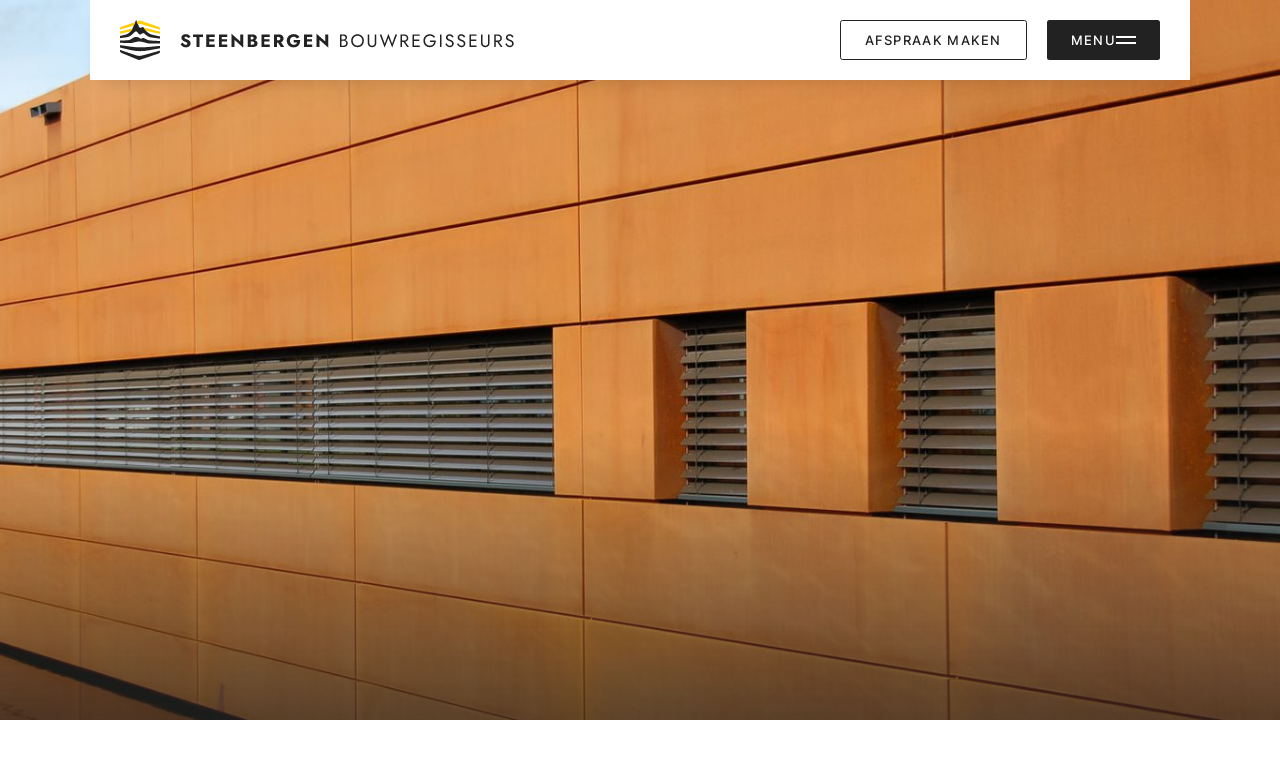

--- FILE ---
content_type: text/html; charset=utf-8
request_url: https://steenbergen.nu/projecten/qapqa-dronten/
body_size: 7671
content:
<!DOCTYPE html>
<html lang="nl">
	<head>
		<!-- Google tag (gtag.js) -->
		<script async src="https://www.googletagmanager.com/gtag/js?id=G-PZNKRXH82L"></script>
		<script>
		window.dataLayer = window.dataLayer || [];
		function gtag(){dataLayer.push(arguments);}
		gtag('js', new Date());

		gtag('config', 'G-PZNKRXH82L');
		</script>
		<meta charset="UTF-8">
		<meta name="viewport" content="width=device-width">
		<link rel="icon" type="image/svg+xml" href="/favicon.png">
		<title>Qapqa Dronten | Steenbergen Bouwadvies</title>
		
		<!-- This site is optimized with the Yoast SEO plugin v20.1 - https://yoast.com/wordpress/plugins/seo/ -->
<meta name="description" content="Qapqa Dronten - Nieuwbouw kantoor, werkplaats en magazijn. Meer weten over dit project? Bel Steenbergen 0525 655 867" />
<meta property="og:locale" content="nl_NL" />
<meta property="og:type" content="article" />
<meta property="og:title" content="Qapqa Dronten | Steenbergen Bouwadvies" />
<meta property="og:description" content="Qapqa Dronten - Nieuwbouw kantoor, werkplaats en magazijn. Meer weten over dit project? Bel Steenbergen 0525 655 867" />
<meta property="og:url" content="https://steenbergen.nu/cases/qapqa-dronten/" />
<meta property="og:site_name" content="Steenbergen" />
<meta property="article:modified_time" content="2023-03-27T20:06:11+00:00" />
<meta property="og:image" content="https://cms-steenbergen.burodigitaal.nl/app/uploads/2023/02/610-3000x2000-1.jpg" />
	<meta property="og:image:width" content="3000" />
	<meta property="og:image:height" content="2000" />
	<meta property="og:image:type" content="image/jpeg" />
<meta name="twitter:card" content="summary_large_image" />
<script type="application/ld+json" class="yoast-schema-graph">{"@context":"https://schema.org","@graph":[{"@type":"WebPage","@id":"https://steenbergen.nu/cases/qapqa-dronten/","url":"https://steenbergen.nu/cases/qapqa-dronten/","name":"Qapqa Dronten | Steenbergen Bouwadvies","isPartOf":{"@id":"https://steenbergen.nu/#website"},"primaryImageOfPage":{"@id":"https://steenbergen.nu/cases/qapqa-dronten/#primaryimage"},"image":{"@id":"https://steenbergen.nu/cases/qapqa-dronten/#primaryimage"},"thumbnailUrl":"https://cms-steenbergen.burodigitaal.nl/app/uploads/2023/02/610-3000x2000-1.jpg","datePublished":"2023-03-09T20:46:47+00:00","dateModified":"2023-03-27T20:06:11+00:00","description":"Qapqa Dronten - Nieuwbouw kantoor, werkplaats en magazijn. Meer weten over dit project? Bel Steenbergen 0525 655 867","breadcrumb":{"@id":"https://steenbergen.nu/cases/qapqa-dronten/#breadcrumb"},"inLanguage":"nl","potentialAction":[{"@type":"ReadAction","target":["https://steenbergen.nu/cases/qapqa-dronten/"]}]},{"@type":"ImageObject","inLanguage":"nl","@id":"https://steenbergen.nu/cases/qapqa-dronten/#primaryimage","url":"https://cms-steenbergen.burodigitaal.nl/app/uploads/2023/02/610-3000x2000-1.jpg","contentUrl":"https://cms-steenbergen.burodigitaal.nl/app/uploads/2023/02/610-3000x2000-1.jpg","width":3000,"height":2000},{"@type":"BreadcrumbList","@id":"https://steenbergen.nu/cases/qapqa-dronten/#breadcrumb","itemListElement":[{"@type":"ListItem","position":1,"name":"Home","item":"https://steenbergen.nu/"},{"@type":"ListItem","position":2,"name":"Qapqa Dronten"}]},{"@type":"WebSite","@id":"https://steenbergen.nu/#website","url":"https://steenbergen.nu/","name":"Steenbergen","description":"","potentialAction":[{"@type":"SearchAction","target":{"@type":"EntryPoint","urlTemplate":"https://steenbergen.nu/?s={search_term_string}"},"query-input":"required name=search_term_string"}],"inLanguage":"nl"}]}</script>
<!-- / Yoast SEO plugin. -->
		
	<link rel="stylesheet" href="/_astro/404.d24196b0.css" />
<link rel="stylesheet" href="/_astro/_...slug_.fe0f818d.css" /><script type="module" src="/_astro/hoisted.a6724582.js"></script></head>
	<body>
		<header>
			<style>astro-island,astro-slot{display:contents}</style><script>(self.Astro=self.Astro||{}).load=a=>{(async()=>await(await a())())()},window.dispatchEvent(new Event("astro:load"));var l;{const c={0:t=>t,1:t=>JSON.parse(t,o),2:t=>new RegExp(t),3:t=>new Date(t),4:t=>new Map(JSON.parse(t,o)),5:t=>new Set(JSON.parse(t,o)),6:t=>BigInt(t),7:t=>new URL(t),8:t=>new Uint8Array(JSON.parse(t)),9:t=>new Uint16Array(JSON.parse(t)),10:t=>new Uint32Array(JSON.parse(t))},o=(t,s)=>{if(t===""||!Array.isArray(s))return s;const[e,n]=s;return e in c?c[e](n):void 0};customElements.get("astro-island")||customElements.define("astro-island",(l=class extends HTMLElement{constructor(){super(...arguments);this.hydrate=()=>{if(!this.hydrator||this.parentElement&&this.parentElement.closest("astro-island[ssr]"))return;const s=this.querySelectorAll("astro-slot"),e={},n=this.querySelectorAll("template[data-astro-template]");for(const r of n){const i=r.closest(this.tagName);!i||!i.isSameNode(this)||(e[r.getAttribute("data-astro-template")||"default"]=r.innerHTML,r.remove())}for(const r of s){const i=r.closest(this.tagName);!i||!i.isSameNode(this)||(e[r.getAttribute("name")||"default"]=r.innerHTML)}const a=this.hasAttribute("props")?JSON.parse(this.getAttribute("props"),o):{};this.hydrator(this)(this.Component,a,e,{client:this.getAttribute("client")}),this.removeAttribute("ssr"),window.removeEventListener("astro:hydrate",this.hydrate),window.dispatchEvent(new CustomEvent("astro:hydrate"))}}connectedCallback(){!this.hasAttribute("await-children")||this.firstChild?this.childrenConnectedCallback():new MutationObserver((s,e)=>{e.disconnect(),this.childrenConnectedCallback()}).observe(this,{childList:!0})}async childrenConnectedCallback(){window.addEventListener("astro:hydrate",this.hydrate);let s=this.getAttribute("before-hydration-url");s&&await import(s),this.start()}start(){const s=JSON.parse(this.getAttribute("opts")),e=this.getAttribute("client");if(Astro[e]===void 0){window.addEventListener(`astro:${e}`,()=>this.start(),{once:!0});return}Astro[e](async()=>{const n=this.getAttribute("renderer-url"),[a,{default:r}]=await Promise.all([import(this.getAttribute("component-url")),n?import(n):()=>()=>{}]),i=this.getAttribute("component-export")||"default";if(!i.includes("."))this.Component=a[i];else{this.Component=a;for(const d of i.split("."))this.Component=this.Component[d]}return this.hydrator=r,this.hydrate},s,this)}attributeChangedCallback(){this.hydrator&&this.hydrate()}},l.observedAttributes=["props"],l))}</script><astro-island uid="Z2gCO3j" component-url="/_astro/Menu.6119b6bf.js" component-export="default" renderer-url="/_astro/client.33d3e221.js" props="{&quot;items&quot;:[1,&quot;[[0,{\&quot;label\&quot;:[0,\&quot;Projecten\&quot;],\&quot;target\&quot;:[0,null],\&quot;url\&quot;:[0,\&quot;/projecten\&quot;]}],[0,{\&quot;label\&quot;:[0,\&quot;Over Steenbergen\&quot;],\&quot;target\&quot;:[0,null],\&quot;url\&quot;:[0,\&quot;/over-steenbergen\&quot;]}],[0,{\&quot;label\&quot;:[0,\&quot;Diensten\&quot;],\&quot;target\&quot;:[0,null],\&quot;url\&quot;:[0,\&quot;/diensten\&quot;]}],[0,{\&quot;label\&quot;:[0,\&quot;Contact\&quot;],\&quot;target\&quot;:[0,null],\&quot;url\&quot;:[0,\&quot;/contact\&quot;]}]]&quot;]}" ssr="" client="load" opts="{&quot;name&quot;:&quot;Menu&quot;,&quot;value&quot;:true}" await-children=""><div class="fixed inset-x-0 top-0 z-50 block"><!----><div class="container lg:relative bg-white shadow-soft"><div class="flex justify-between px-[12px] py-[12px] lg:py-[20px] lg:px-[30px]"><a href="/" aria-label="Homepage"><img src="/_astro/logo.27bde685.svg" alt="" class="hidden lg:block" width="395" height="30"><img src="/_astro/MobileLogo.e4ffb98a.svg" alt="" class="lg:hidden" width="198" height="36"></a><div class="flex flex-wrap space-x-4"><a href="/contact" class="c-btn c-btn--secondary uppercase hidden lg:block">Afspraak maken</a><button class="c-btn z-50 flex items-center gap-4" id="menubutton" aria-haspopup="true" aria-controls="menu" aria-label="Menu"><span class="btn__text uppercase hidden lg:block">Menu</span><div class="hamburger"><span class="line"></span><span class="line"></span></div></button></div></div><div class="overflow-y-auto fixed lg:absolute z-40 w-screen lg:w-3/5 xl:w-1/3 h-full lg:h-fullScreenHeight inset-0 lg:top-0 lg:right-0 lg:left-auto gap-6 lg:gap-0 pt-24 lg:pt-6 touch-none flex flex-col text-black p-6 shadow-soft bg-brand" style="will-change:transform;display:none;"><nav class="grow items-center flex"><ul id="menu" role="menu" aria-labelledby="menubutton"><!--[--><li><a href="/projecten" class="!leading-[45px] lg:!leading-[56px] text-mobile-xl lg:text-large hover:pl-2 transition-all">Projecten</a></li><li><a href="/over-steenbergen" class="!leading-[45px] lg:!leading-[56px] text-mobile-xl lg:text-large hover:pl-2 transition-all">Over Steenbergen</a></li><li><a href="/diensten" class="!leading-[45px] lg:!leading-[56px] text-mobile-xl lg:text-large hover:pl-2 transition-all">Diensten</a></li><li><a href="/contact" class="!leading-[45px] lg:!leading-[56px] text-mobile-xl lg:text-large hover:pl-2 transition-all">Contact</a></li><!--]--></ul></nav><p class="text-mobile-small lg:text-small lg:mw-[40ch]"> Liever direct contact?<br> Bel ons op <a href="tel:0525655867" class="font-medium">0525 655 867</a> (tijdens kantoortijden)<br> of stuur een e-mail naar <a href="/cdn-cgi/l/email-protection#533a3d353c13202736363d31362134363d7d3d26" class="font-medium"><span class="__cf_email__" data-cfemail="c2abaca4ad82b1b6a7a7aca0a7b0a5a7acecacb7">[email&#160;protected]</span></a></p></div></div></div></astro-island>
		</header>
		<main>
			<div class="relative bg-black astro-7KNHYHZI" data-block="exclude">
    <div class="relative astro-7KNHYHZI">
      <div class="relative overflow-x-scroll lg:overflow-hidden astro-7KNHYHZI" style="scroll-snap-type: x mandatory;" id="projectHero">
        <div class="hidden lg:block absolute inset-0 z-0 bg-gradient-to-b from-transparent via-transparent to-black astro-7KNHYHZI"></div>
        <img srcset="/_astro/Steenbergen_Qapqa_Dronten_Hero2@1366w.b642d70d.jpeg 1366w, /_astro/Steenbergen_Qapqa_Dronten_Hero2@1600w.4715ead0.jpeg 1600w, /_astro/Steenbergen_Qapqa_Dronten_Hero2@1920w.13e76f4a.jpeg 1920w, /_astro/Steenbergen_Qapqa_Dronten_Hero2@2560w.7b1ab563.jpeg 2560w" sizes="(max-width: 1367px) 1366px, (max-width: 1601px) 1600px, (max-width: 1921px) 1920px, 2560px" alt="" class="block h-[70vh] object-cover max-w-none w-auto lg:max-w-full lg:h-auto lg:w-full aspect-[3/2] astro-7KNHYHZI">
      </div>
      <div id="controls" class="lg:hidden absolute block bg-white/50 bottom-[30px] rounded h-[4px] w-[35%] astro-7KNHYHZI">
        <div id="thumb" class="absolute block left-0 bg-white w-[33%] h-full rounded astro-7KNHYHZI"></div>
      </div>
    </div>
    
    <div class="flex items-end py-8 lg:p-0 lg:absolute lg:inset-0 lg:h-fullScreenHeight lg:max-h-[90%] astro-7KNHYHZI">
      <div class="container self-auto astro-7KNHYHZI">
        <div class="w-full lg:w-4/5 xl:w-1/2 text-white opacity-0 lg:delay-500 transition-all translate-y-8 duration-500 astro-7KNHYHZI" id="hero-text-wrapper">
          
          <h1 class="text-white astro-7KNHYHZI">Qapqa Dronten - Nieuwbouw kantoor, werkplaats en magazijn</h1>
        </div>
      </div>
    </div>
  </div><div class="container grid grid-cols-12 gap-[30px] my-12 lg:mb-24 lg:mt-[90px] astro-7KNHYHZI" data-block>
    <div class="col-span-12 lg:col-span-6 lg:col-start-7 font-medium text-mobile-medium lg:text-medium astro-7KNHYHZI">
      <article class="astro-7KNHYHZI">
        <p>Na in 2008 het eerste bouwplan te hebben begeleid zijn wij in 2014 gevraagd voor de realisatie van een volgend bedrijfsgebouw. Wij zijn betrokken vanaf het eerste initiatief. Het gebouw bestaat uit een grote werkplaats met kantoren en kantine op de 1e verdieping. Wij hebben geholpen om de plannen inzichtelijk te maken doormiddel van een goede begroting, duidelijke tekeningen. Samen met de bouwteampartners is deze huisvesting in korte tijd gerealiseerd.</p>

        <br class="astro-7KNHYHZI">
        <div class="text-regular font-regular text-mobile-base lg:text-base astro-7KNHYHZI">
          
        </div>
      </article>

      <div class="grid grid-cols-2 grid-rows-2 gap-[30px] mt-8 lg:mt-12 astro-7KNHYHZI">
        <div class="flex flex-col w-full astro-7KNHYHZI">
          <span class="text-mobile-small lg:text-small astro-7KNHYHZI">Locatie</span>
          <span class="text-medium font-medium astro-7KNHYHZI">Dronten</span>
        </div>
        <div class="flex flex-col w-full astro-7KNHYHZI">
          <span class="text-mobile-small lg:text-small astro-7KNHYHZI">Bouwtijd</span>
          <span class="text-medium font-medium astro-7KNHYHZI">7 mnd</span>
        </div>
        <div class="flex flex-col w-full astro-7KNHYHZI">
          <span class="text-mobile-small lg:text-small astro-7KNHYHZI">Oplevering</span>
          <span class="text-medium font-medium astro-7KNHYHZI">2014</span>
        </div>
        <div class="flex flex-col w-full astro-7KNHYHZI">
          <span class="text-mobile-small lg:text-small astro-7KNHYHZI">Oppervlake</span>
          <span class="text-medium font-medium astro-7KNHYHZI">1.600 m²</span>
        </div>
      </div>
    </div>
  </div><div class="container grid grid-cols-12 gap-[30px] items-top my-12 lg:my-24" data-block>
  <div class="col-span-12 lg:col-span-6">
        <style >
    

    .astro-imagetools-picture-190B8423 {
      --opacity: 1;
      --z-index: 0;
    }

    
            .astro-imagetools-picture-190B8423 img {
              z-index: 1;
              position: relative;
            }
          

    .astro-imagetools-picture-190B8423::after {
      inset: 0;
      content: "";
      left: 0;
      width: 100%;
      height: 100%;
      position: absolute;
      pointer-events: none;
      transition: opacity 1s;
      opacity: var(--opacity);
      z-index: var(--z-index);
    }
  
        .astro-imagetools-picture-190B8423 img {
          object-fit: cover;
          object-position: 50% 50%;
        }

        .astro-imagetools-picture-190B8423::after {
          background-size: cover;
          background-image: url("[data-uri]");
          background-position: 50% 50%;
        }
      </style><picture
    
    class="astro-imagetools-picture astro-imagetools-picture-190B8423"
    style="position: relative; display: inline-block; ; max-width: 100%; height: auto;"
    ><source
            srcset="/_astro/Steenbergen_Qapqa_Dronten_Left@400w.e78156a1.webp 400w, /_astro/Steenbergen_Qapqa_Dronten_Left@800w.6aab9fb9.webp 800w, /_astro/Steenbergen_Qapqa_Dronten_Left@1200w.35bf75ca.webp 1200w"
            sizes="(max-width: 801px) 100vw, 1200px"
            width="1200"
            height="1200"
            type="image/webp"
            
          />
<source
            srcset="/_astro/Steenbergen_Qapqa_Dronten_Left@400w.102a12fd.jpeg 400w, /_astro/Steenbergen_Qapqa_Dronten_Left@800w.201e41ff.jpeg 800w, /_astro/Steenbergen_Qapqa_Dronten_Left@1200w.0ca4bb9c.jpeg 1200w"
            sizes="(max-width: 801px) 100vw, 1200px"
            width="1200"
            height="1200"
            type="image/jpeg"
            
          />
<img
    
    src="/_astro/Steenbergen_Qapqa_Dronten_Left@1200w.9ec800b1.jpeg"
    alt=""
    srcset="/_astro/Steenbergen_Qapqa_Dronten_Left@400w.d15f7de4.jpeg 400w, /_astro/Steenbergen_Qapqa_Dronten_Left@800w.305afe2a.jpeg 800w, /_astro/Steenbergen_Qapqa_Dronten_Left@1200w.9ec800b1.jpeg 1200w"
    sizes="(max-width: 801px) 100vw, 1200px"
    width="1200"
    height="1200"
    loading="lazy"
    decoding="async"
    class="astro-imagetools-img  block w-full aspect-square"
    style="display: inline-block; overflow: hidden; vertical-align: middle; ; max-width: 100%; height: auto;"
    onload="parentElement.style.setProperty('--z-index', 1); parentElement.style.setProperty('--opacity', 0);"
  />
  </picture>
      </div><div class="col-span-12 lg:col-span-6">
        <style >
    

    .astro-imagetools-picture-FDA58151 {
      --opacity: 1;
      --z-index: 0;
    }

    
            .astro-imagetools-picture-FDA58151 img {
              z-index: 1;
              position: relative;
            }
          

    .astro-imagetools-picture-FDA58151::after {
      inset: 0;
      content: "";
      left: 0;
      width: 100%;
      height: 100%;
      position: absolute;
      pointer-events: none;
      transition: opacity 1s;
      opacity: var(--opacity);
      z-index: var(--z-index);
    }
  
        .astro-imagetools-picture-FDA58151 img {
          object-fit: cover;
          object-position: 50% 50%;
        }

        .astro-imagetools-picture-FDA58151::after {
          background-size: cover;
          background-image: url("[data-uri]");
          background-position: 50% 50%;
        }
      </style><picture
    
    class="astro-imagetools-picture astro-imagetools-picture-FDA58151"
    style="position: relative; display: inline-block; ; max-width: 100%; height: auto;"
    ><source
            srcset="/_astro/Steenbergen_Qapqa_Dronten_Right@400w.8eca6e90.webp 400w, /_astro/Steenbergen_Qapqa_Dronten_Right@800w.12f556f1.webp 800w, /_astro/Steenbergen_Qapqa_Dronten_Right@1200w.77838f26.webp 1200w"
            sizes="(max-width: 801px) 100vw, 1200px"
            width="1200"
            height="800"
            type="image/webp"
            
          />
<source
            srcset="/_astro/Steenbergen_Qapqa_Dronten_Right@400w.b8b4c376.jpeg 400w, /_astro/Steenbergen_Qapqa_Dronten_Right@800w.7f358e3f.jpeg 800w, /_astro/Steenbergen_Qapqa_Dronten_Right@1200w.b4085c1e.jpeg 1200w"
            sizes="(max-width: 801px) 100vw, 1200px"
            width="1200"
            height="800"
            type="image/jpeg"
            
          />
<img
    
    src="/_astro/Steenbergen_Qapqa_Dronten_Right@1200w.70f47e1d.jpeg"
    alt=""
    srcset="/_astro/Steenbergen_Qapqa_Dronten_Right@400w.22768f30.jpeg 400w, /_astro/Steenbergen_Qapqa_Dronten_Right@800w.a0ff207f.jpeg 800w, /_astro/Steenbergen_Qapqa_Dronten_Right@1200w.70f47e1d.jpeg 1200w"
    sizes="(max-width: 801px) 100vw, 1200px"
    width="1200"
    height="800"
    loading="lazy"
    decoding="async"
    class="astro-imagetools-img  block w-full aspect-[3/2]"
    style="display: inline-block; overflow: hidden; vertical-align: middle; ; max-width: 100%; height: auto;"
    onload="parentElement.style.setProperty('--z-index', 1); parentElement.style.setProperty('--opacity', 0);"
  />
  </picture>
      </div>
</div><div class="container border-solid border-b-[1px]"></div>

<div class="container my-8 lg:my-12 flex flex-row justify-between text-mobile-medium lg:text-medium items-center" data-block="exclude">
  <span>Meer projecten</span>
  <a href="/projecten" class="hidden lg:flex text-base u-arrow-link">Alle projecten</a>
</div>
<div class="container my-8 lg:mt-12 lg:mb-32">
  <div class="grid grid-cols-12 gap-[30px] mb-7 lg:mb-0" data-block="exclude">
    <a href="/projecten/dickhof-autoschade-elburg" class="w-full flex flex-col gap-2 lg:gap-[20px] col-start-1 col-span-full lg:col-span-5" data-case>
  <div class="relative">
    <style >
    

    .astro-imagetools-picture-387F0643 {
      --opacity: 1;
      --z-index: 0;
    }

    
            .astro-imagetools-picture-387F0643 img {
              z-index: 1;
              position: relative;
            }
          

    .astro-imagetools-picture-387F0643::after {
      inset: 0;
      content: "";
      left: 0;
      width: 100%;
      height: 100%;
      position: absolute;
      pointer-events: none;
      transition: opacity 1s;
      opacity: var(--opacity);
      z-index: var(--z-index);
    }
  
        .astro-imagetools-picture-387F0643 img {
          object-fit: cover;
          object-position: 50% 50%;
        }

        .astro-imagetools-picture-387F0643::after {
          background-size: cover;
          background-image: url("[data-uri]");
          background-position: 50% 50%;
        }
      </style><picture
    
    class="astro-imagetools-picture astro-imagetools-picture-387F0643 lg:!h-auto lg:w-full"
    style="position: relative; display: inline-block; ; max-width: 100%; height: auto;"
    ><source
            srcset="/_astro/Steenbergen_Dickhof_Elburg_Hero@790w.87a4e343.webp 790w, /_astro/Steenbergen_Dickhof_Elburg_Hero@960w.b29606ac.webp 960w"
            sizes="(max-width: 800px) 100vw, 960px"
            width="960"
            height="640"
            type="image/webp"
            
          />
<source
            srcset="/_astro/Steenbergen_Dickhof_Elburg_Hero@790w.40dc1cba.jpeg 790w, /_astro/Steenbergen_Dickhof_Elburg_Hero@960w.e60da4bd.jpeg 960w"
            sizes="(max-width: 800px) 100vw, 960px"
            width="960"
            height="640"
            type="image/jpeg"
            
          />
<img
    
    src="/_astro/Steenbergen_Dickhof_Elburg_Hero@960w.cb935308.jpeg"
    alt="Dickhof Autoschade Elburg - Nieuwbouw kantoor en werkplaats"
    srcset="/_astro/Steenbergen_Dickhof_Elburg_Hero@790w.9afb0150.jpeg 790w, /_astro/Steenbergen_Dickhof_Elburg_Hero@960w.cb935308.jpeg 960w"
    sizes="(max-width: 800px) 100vw, 960px"
    width="960"
    height="640"
    loading="lazy"
    decoding="async"
    class="astro-imagetools-img  block w-full aspect-[3/2]"
    style="display: inline-block; overflow: hidden; vertical-align: middle; ; max-width: 100%; height: auto;"
    onload="parentElement.style.setProperty('--z-index', 1); parentElement.style.setProperty('--opacity', 0);"
  />
  </picture>
    
  </div>
  <span><span class="font-medium text-mobile-base lg:text-base lg:font-medium">Dickhof Autoschade Elburg</span> - Nieuwbouw kantoor en werkplaats</span>
</a><a href="/projecten/cns-de-regenboog-oldebroek" class="w-full flex flex-col gap-2 lg:gap-[20px] col-start-1 col-span-full lg:col-start-7 lg:col-span-6" data-case>
  <div class="relative">
    <style >
    

    .astro-imagetools-picture-76B1CF84 {
      --opacity: 1;
      --z-index: 0;
    }

    
            .astro-imagetools-picture-76B1CF84 img {
              z-index: 1;
              position: relative;
            }
          

    .astro-imagetools-picture-76B1CF84::after {
      inset: 0;
      content: "";
      left: 0;
      width: 100%;
      height: 100%;
      position: absolute;
      pointer-events: none;
      transition: opacity 1s;
      opacity: var(--opacity);
      z-index: var(--z-index);
    }
  
        .astro-imagetools-picture-76B1CF84 img {
          object-fit: cover;
          object-position: 50% 50%;
        }

        .astro-imagetools-picture-76B1CF84::after {
          background-size: cover;
          background-image: url("[data-uri]");
          background-position: 50% 50%;
        }
      </style><picture
    
    class="astro-imagetools-picture astro-imagetools-picture-76B1CF84 lg:!h-auto lg:w-full"
    style="position: relative; display: inline-block; ; max-width: 100%; height: auto;"
    ><source
            srcset="/_astro/Steenbergen_CNS_Regenboog_Oldebroek_Hero@790w.70855052.webp 790w, /_astro/Steenbergen_CNS_Regenboog_Oldebroek_Hero@960w.b7641830.webp 960w"
            sizes="(max-width: 800px) 100vw, 960px"
            width="960"
            height="640"
            type="image/webp"
            
          />
<source
            srcset="/_astro/Steenbergen_CNS_Regenboog_Oldebroek_Hero@790w.7583d346.jpeg 790w, /_astro/Steenbergen_CNS_Regenboog_Oldebroek_Hero@960w.e606e2ad.jpeg 960w"
            sizes="(max-width: 800px) 100vw, 960px"
            width="960"
            height="640"
            type="image/jpeg"
            
          />
<img
    
    src="/_astro/Steenbergen_CNS_Regenboog_Oldebroek_Hero@960w.39b0902b.jpeg"
    alt="CNS De Regenboog Oldebroek - Nieuwbouw Integraal Kindcentrum"
    srcset="/_astro/Steenbergen_CNS_Regenboog_Oldebroek_Hero@790w.4d3b884c.jpeg 790w, /_astro/Steenbergen_CNS_Regenboog_Oldebroek_Hero@960w.39b0902b.jpeg 960w"
    sizes="(max-width: 800px) 100vw, 960px"
    width="960"
    height="640"
    loading="lazy"
    decoding="async"
    class="astro-imagetools-img  block w-full aspect-[3/2]"
    style="display: inline-block; overflow: hidden; vertical-align: middle; ; max-width: 100%; height: auto;"
    onload="parentElement.style.setProperty('--z-index', 1); parentElement.style.setProperty('--opacity', 0);"
  />
  </picture>
    <span class="bg-brand rounded-[2px] lg:left-6 text-mobile-xsmall lg:text-xsmall uppercase pt-[8px] pb-[7px] lg:pt-[9px] lg:pb-[8px] px-3 absolute top-4 left-4 z-30 lg:top-6">In ontwikkeling</span>
  </div>
  <span><span class="font-medium text-mobile-base lg:text-base lg:font-medium">CNS De Regenboog Oldebroek</span> - Nieuwbouw Integraal Kindcentrum</span>
</a>
  </div>
  <a href="/projecten" class="flex lg:hidden font-medium text-mobile-base u-arrow-link">Alle projecten</a>
</div>
		</main>
		<footer class="bg-black text-white py-12 lg:pt-24">
  <div class="container grid grid-cols-12 gap-[30px]">
    <a href="/projecten" class="u-arrow-link u-arrow-link--white u-arrow-link--reverse justify-self-start col-span-full lg:col-span-2 text-mobile-medium lg:text-medium">
        <span>Bekijk projecten</span>
      </a><span class="hidden lg:block lg:col-span-1"></span><a href="/over-steenbergen" class="u-arrow-link u-arrow-link--white u-arrow-link--reverse justify-self-start col-span-full lg:col-span-2 text-mobile-medium lg:text-medium">
        <span>Over Steenbergen</span>
      </a><span class="hidden lg:block lg:col-span-1"></span><a href="/diensten" class="u-arrow-link u-arrow-link--white u-arrow-link--reverse justify-self-start col-span-full lg:col-span-2 text-mobile-medium lg:text-medium">
        <span>Diensten overzicht</span>
      </a><span class="hidden lg:block lg:col-span-1"></span><a href="/contact" class="u-arrow-link u-arrow-link--white u-arrow-link--reverse justify-self-start col-span-full lg:col-span-2 text-mobile-medium lg:text-medium">
        <span>Contact informatie</span>
      </a><span class="hidden lg:block lg:col-span-1"></span>
  </div>
  <div class="container text-center text-[#909090] text-mobile-small lg:text-small mt-16 lg:mt-32 lg:flex lg:flex-col">
    <span>© <span class="y">2023</span> Steenbergen Bouwregisseurs. Alle rechten voorbehouden.</span>
    <span>Designed by <a href="https://basixagency.com/" target="_blank">Basix Agency</a>.</span>
  </div>
</footer>
	<script data-cfasync="false" src="/cdn-cgi/scripts/5c5dd728/cloudflare-static/email-decode.min.js"></script><script defer src="https://static.cloudflareinsights.com/beacon.min.js/vcd15cbe7772f49c399c6a5babf22c1241717689176015" integrity="sha512-ZpsOmlRQV6y907TI0dKBHq9Md29nnaEIPlkf84rnaERnq6zvWvPUqr2ft8M1aS28oN72PdrCzSjY4U6VaAw1EQ==" data-cf-beacon='{"version":"2024.11.0","token":"757d2a5cbb354520aa3f7926bcfcea40","r":1,"server_timing":{"name":{"cfCacheStatus":true,"cfEdge":true,"cfExtPri":true,"cfL4":true,"cfOrigin":true,"cfSpeedBrain":true},"location_startswith":null}}' crossorigin="anonymous"></script>
</body></html>



--- FILE ---
content_type: text/css; charset=utf-8
request_url: https://steenbergen.nu/_astro/404.d24196b0.css
body_size: 4697
content:
@keyframes hamburgerLineOne{0%{transform:translateY(0) rotate(0)}35%{transform:translateY(3px) rotate(0)}55%{transform:translateY(3px) rotate(0)}to{transform:translateY(3px) rotate(45deg)}}@keyframes hamburgerLineTwo{0%{transform:translateY(0) rotate(0)}35%{transform:translateY(-3px) rotate(0)}55%{transform:translateY(-3px) rotate(0)}to{transform:translateY(-3px) rotate(-45deg)}}.hamburger{display:flex;flex-flow:column wrap;justify-content:center}.hamburger--active .line:first-of-type{animation:hamburgerLineOne .35s ease-in-out normal forwards}.hamburger--active .line:last-of-type{animation:hamburgerLineTwo .35s ease-in-out normal forwards}.line{background-color:#fff;display:block;height:2px;transition:transform .2s ease-out;width:20px}.line:last-of-type{margin-top:4px}.slide-enter-active,.slide-leave-active{transition:transform .35s ease-in-out}.slide-enter-from,.slide-leave-to{transform:translateY(-105%)}.fade-enter-active,.fade-leave-active{transition:opacity .5s ease}.fade-enter-from,.fade-leave-to{opacity:0}/*! tailwindcss v3.2.6 | MIT License | https://tailwindcss.com*/*,:after,:before{border:0 solid #e5e7eb;box-sizing:border-box}:after,:before{--tw-content:""}html{-webkit-text-size-adjust:100%;font-feature-settings:normal;font-family:Inter;line-height:1.5;-moz-tab-size:4;-o-tab-size:4;tab-size:4}body{line-height:inherit;margin:0}hr{border-top-width:1px;color:inherit;height:0}abbr:where([title]){-webkit-text-decoration:underline dotted;text-decoration:underline dotted}h1,h2,h3,h4,h5,h6{font-size:inherit;font-weight:inherit}a{color:inherit;text-decoration:inherit}b,strong{font-weight:bolder}code,kbd,pre,samp{font-family:ui-monospace,SFMono-Regular,Menlo,Monaco,Consolas,Liberation Mono,Courier New,monospace;font-size:1em}small{font-size:80%}sub,sup{font-size:75%;line-height:0;position:relative;vertical-align:baseline}sub{bottom:-.25em}sup{top:-.5em}table{border-collapse:collapse;border-color:inherit;text-indent:0}button,input,optgroup,select,textarea{color:inherit;font-family:inherit;font-size:100%;font-weight:inherit;line-height:inherit;margin:0;padding:0}button,select{text-transform:none}[type=button],[type=reset],[type=submit],button{-webkit-appearance:button;background-color:transparent;background-image:none}:-moz-focusring{outline:auto}:-moz-ui-invalid{box-shadow:none}progress{vertical-align:baseline}::-webkit-inner-spin-button,::-webkit-outer-spin-button{height:auto}[type=search]{-webkit-appearance:textfield;outline-offset:-2px}::-webkit-search-decoration{-webkit-appearance:none}::-webkit-file-upload-button{-webkit-appearance:button;font:inherit}summary{display:list-item}blockquote,dd,dl,figure,h1,h2,h3,h4,h5,h6,hr,p,pre{margin:0}fieldset{margin:0}fieldset,legend{padding:0}menu,ol,ul{list-style:none;margin:0;padding:0}textarea{resize:vertical}input::-moz-placeholder,textarea::-moz-placeholder{color:#9ca3af;opacity:1}input::placeholder,textarea::placeholder{color:#9ca3af;opacity:1}[role=button],button{cursor:pointer}:disabled{cursor:default}audio,canvas,embed,iframe,img,object,svg,video{display:block;vertical-align:middle}img,video{height:auto;max-width:100%}[hidden]{display:none}*,:after,:before{--tw-border-spacing-x:0;--tw-border-spacing-y:0;--tw-translate-x:0;--tw-translate-y:0;--tw-rotate:0;--tw-skew-x:0;--tw-skew-y:0;--tw-scale-x:1;--tw-scale-y:1;--tw-pan-x: ;--tw-pan-y: ;--tw-pinch-zoom: ;--tw-scroll-snap-strictness:proximity;--tw-ordinal: ;--tw-slashed-zero: ;--tw-numeric-figure: ;--tw-numeric-spacing: ;--tw-numeric-fraction: ;--tw-ring-inset: ;--tw-ring-offset-width:0px;--tw-ring-offset-color:#fff;--tw-ring-color:rgba(59,130,246,.5);--tw-ring-offset-shadow:0 0 #0000;--tw-ring-shadow:0 0 #0000;--tw-shadow:0 0 #0000;--tw-shadow-colored:0 0 #0000;--tw-blur: ;--tw-brightness: ;--tw-contrast: ;--tw-grayscale: ;--tw-hue-rotate: ;--tw-invert: ;--tw-saturate: ;--tw-sepia: ;--tw-drop-shadow: ;--tw-backdrop-blur: ;--tw-backdrop-brightness: ;--tw-backdrop-contrast: ;--tw-backdrop-grayscale: ;--tw-backdrop-hue-rotate: ;--tw-backdrop-invert: ;--tw-backdrop-opacity: ;--tw-backdrop-saturate: ;--tw-backdrop-sepia: }::backdrop{--tw-border-spacing-x:0;--tw-border-spacing-y:0;--tw-translate-x:0;--tw-translate-y:0;--tw-rotate:0;--tw-skew-x:0;--tw-skew-y:0;--tw-scale-x:1;--tw-scale-y:1;--tw-pan-x: ;--tw-pan-y: ;--tw-pinch-zoom: ;--tw-scroll-snap-strictness:proximity;--tw-ordinal: ;--tw-slashed-zero: ;--tw-numeric-figure: ;--tw-numeric-spacing: ;--tw-numeric-fraction: ;--tw-ring-inset: ;--tw-ring-offset-width:0px;--tw-ring-offset-color:#fff;--tw-ring-color:rgba(59,130,246,.5);--tw-ring-offset-shadow:0 0 #0000;--tw-ring-shadow:0 0 #0000;--tw-shadow:0 0 #0000;--tw-shadow-colored:0 0 #0000;--tw-blur: ;--tw-brightness: ;--tw-contrast: ;--tw-grayscale: ;--tw-hue-rotate: ;--tw-invert: ;--tw-saturate: ;--tw-sepia: ;--tw-drop-shadow: ;--tw-backdrop-blur: ;--tw-backdrop-brightness: ;--tw-backdrop-contrast: ;--tw-backdrop-grayscale: ;--tw-backdrop-hue-rotate: ;--tw-backdrop-invert: ;--tw-backdrop-opacity: ;--tw-backdrop-saturate: ;--tw-backdrop-sepia: }.container{margin-left:auto;margin-right:auto;width:100%}.c-btn{--tw-bg-opacity:1;--tw-text-opacity:1;background-color:rgb(34 34 34/var(--tw-bg-opacity));border-radius:.125rem;color:rgb(255 255 255/var(--tw-text-opacity));font-weight:500;padding:14px 10px;position:relative}@media (min-width:1024px){.c-btn{padding:10px 24px}}.c-btn{font-size:13px;letter-spacing:.1em;line-height:18px}.c-btn--secondary{--tw-border-opacity:1;--tw-text-opacity:1;background-color:transparent;border-color:rgb(34 34 34/var(--tw-border-opacity));border-width:1px;color:rgb(34 34 34/var(--tw-text-opacity))}.container{align-self:center;width:calc(100% - 40px)}@media (min-width:1280px){.container{width:calc(100% - 180px)}}@keyframes bounceAlpha{0%{opacity:1;transform:translate(0) scale(1)}10%{opacity:1;transform:translate(5px) scale(.96)}40%{opacity:0;transform:translate(20px) scale(.96)}60%{opacity:0;transform:translate(-15px) scale(1)}70%{opacity:1;transform:translate(-10px) scale(1)}to{opacity:1;transform:translate(0) scale(1)}}.u-arrow-link:hover:after{animation-duration:.5s;animation-name:bounceAlpha;animation-timing-function:ease-out}.u-arrow-link{--arrow-white:url('data:image/svg+xml;utf8,<svg xmlns="http://www.w3.org/2000/svg" width="20" height="15" viewBox="0 0 20 15" fill="none"><path fill-rule="evenodd" clip-rule="evenodd" d="M-0.00093657 8.20896L-0.000936508 6.79492L19.2168 6.79492L19.2168 8.20896L-0.00093657 8.20896Z" fill="white"/><path fill-rule="evenodd" clip-rule="evenodd" d="M11.5221 14.001L18.9991 6.50195L19.9961 7.50183L12.519 15.0009L11.5221 14.001Z" fill="white"/><path fill-rule="evenodd" clip-rule="evenodd" d="M11.5221 0.999877L12.519 -3.26834e-07L19.9961 7.49908L18.9991 8.49895L11.5221 0.999877Z" fill="white"/></svg>');--arrow-black:url('data:image/svg+xml;utf8,<svg xmlns="http://www.w3.org/2000/svg" width="20" height="15" viewBox="0 0 20 15" fill="none"><path fill-rule="evenodd" clip-rule="evenodd" d="M-0.00093657 8.20896L-0.000936508 6.79492L19.2168 6.79492L19.2168 8.20896L-0.00093657 8.20896Z" fill="black"/><path fill-rule="evenodd" clip-rule="evenodd" d="M11.5221 14.001L18.9991 6.50195L19.9961 7.50183L12.519 15.0009L11.5221 14.001Z" fill="black"/><path fill-rule="evenodd" clip-rule="evenodd" d="M11.5221 0.999877L12.519 -3.26834e-07L19.9961 7.49908L18.9991 8.49895L11.5221 0.999877Z" fill="black"/></svg>');--arrow:var(--arrow-black);align-items:center;display:inline-flex;flex-flow:row;font-weight:700}.u-arrow-link:after{background-image:var(--arrow);content:" ";display:block;height:15px;margin-left:.75rem;min-width:20px;vertical-align:middle;width:20px}.u-arrow-link.u-arrow-link--white{--arrow:var(--arrow-white)}.u-arrow-link.u-arrow-link--reverse{flex-flow:row-reverse}.u-arrow-link.u-arrow-link--reverse:after{margin-left:0;margin-right:.75rem}.pointer-events-none{pointer-events:none}.fixed{position:fixed}.absolute{position:absolute}.relative{position:relative}.inset-0{bottom:0;top:0}.inset-0,.inset-x-0{left:0;right:0}.bottom-\[30px\]{bottom:30px}.left-0{left:0}.left-4{left:1rem}.top-0{top:0}.top-4{top:1rem}.z-0{z-index:0}.z-30{z-index:30}.z-40{z-index:40}.z-50{z-index:50}.z-\[1\]{z-index:1}.z-\[2\]{z-index:2}.z-\[3\]{z-index:3}.col-span-12{grid-column:span 12/span 12}.col-span-full{grid-column:1/-1}.col-start-1{grid-column-start:1}.my-12{margin-bottom:3rem;margin-top:3rem}.my-8{margin-bottom:2rem;margin-top:2rem}.mb-12{margin-bottom:3rem}.mb-2{margin-bottom:.5rem}.mb-4{margin-bottom:1rem}.mb-6{margin-bottom:1.5rem}.mb-7{margin-bottom:1.75rem}.mb-8{margin-bottom:2rem}.ml-\[-100\%\]{margin-left:-100%}.mr-4{margin-right:1rem}.mt-16{margin-top:4rem}.mt-2{margin-top:.5rem}.mt-8{margin-top:2rem}.mt-\[200px\]{margin-top:200px}.block{display:block}.inline-block{display:inline-block}.flex{display:flex}.grid{display:grid}.\!hidden{display:none!important}.hidden{display:none}.aspect-\[3\/2\]{aspect-ratio:3/2}.aspect-\[3\/4\]{aspect-ratio:3/4}.aspect-square{aspect-ratio:1/1}.aspect-video{aspect-ratio:16/9}.\!h-\[70vh\]{height:70vh!important}.h-\[4px\]{height:4px}.h-\[70vh\]{height:70vh}.h-full{height:100%}.h-fullScreenHeight{height:calc(100vh - 90px)}.max-h-\[90\%\]{max-height:90%}.\!w-\[300\%\]{width:300%!important}.w-\[33\%\]{width:33%}.w-\[35\%\]{width:35%}.w-\[75\%\]{width:75%}.w-auto{width:auto}.w-full{width:100%}.w-screen{width:100vw}.max-w-none{max-width:none}.grow{flex-grow:1}.translate-y-8{--tw-translate-y:2rem}.translate-y-8,.translate-y-\[80px\]{transform:translate(var(--tw-translate-x),var(--tw-translate-y)) rotate(var(--tw-rotate)) skew(var(--tw-skew-x)) skewY(var(--tw-skew-y)) scaleX(var(--tw-scale-x)) scaleY(var(--tw-scale-y))}.translate-y-\[80px\]{--tw-translate-y:80px}.transform{transform:translate(var(--tw-translate-x),var(--tw-translate-y)) rotate(var(--tw-rotate)) skew(var(--tw-skew-x)) skewY(var(--tw-skew-y)) scaleX(var(--tw-scale-x)) scaleY(var(--tw-scale-y))}.cursor-pointer{cursor:pointer}.touch-none{touch-action:none}.grid-cols-12{grid-template-columns:repeat(12,minmax(0,1fr))}.grid-cols-2{grid-template-columns:repeat(2,minmax(0,1fr))}.grid-rows-2{grid-template-rows:repeat(2,minmax(0,1fr))}.flex-row{flex-direction:row}.flex-col{flex-direction:column}.flex-wrap{flex-wrap:wrap}.place-items-start{place-items:start}.content-center{align-content:center}.items-end{align-items:flex-end}.items-center{align-items:center}.justify-end{justify-content:flex-end}.justify-between{justify-content:space-between}.gap-2{gap:.5rem}.gap-4{gap:1rem}.gap-6{gap:1.5rem}.gap-\[30px\]{gap:30px}.gap-x-\[30px\]{-moz-column-gap:30px;column-gap:30px}.gap-y-4{row-gap:1rem}.gap-y-\[60px\]{row-gap:60px}.space-x-4>:not([hidden])~:not([hidden]){--tw-space-x-reverse:0;margin-left:calc(1rem*(1 - var(--tw-space-x-reverse)));margin-right:calc(1rem*var(--tw-space-x-reverse))}.self-auto{align-self:auto}.justify-self-start{justify-self:start}.overflow-hidden{overflow:hidden}.overflow-y-auto{overflow-y:auto}.overflow-x-scroll{overflow-x:scroll}.rounded{border-radius:.25rem}.rounded-\[2px\]{border-radius:2px}.border-b-\[1px\]{border-bottom-width:1px}.border-solid{border-style:solid}.bg-black{--tw-bg-opacity:1;background-color:rgb(34 34 34/var(--tw-bg-opacity))}.bg-black\/50{background-color:#22222280}.bg-brand{--tw-bg-opacity:1;background-color:rgb(245 210 61/var(--tw-bg-opacity))}.bg-white{--tw-bg-opacity:1;background-color:rgb(255 255 255/var(--tw-bg-opacity))}.bg-white\/50{background-color:#ffffff80}.bg-opacity-0{--tw-bg-opacity:0}.bg-opacity-100{--tw-bg-opacity:1}.bg-gradient-to-b{background-image:linear-gradient(to bottom,var(--tw-gradient-stops))}.from-transparent{--tw-gradient-from:transparent;--tw-gradient-to:transparent;--tw-gradient-stops:var(--tw-gradient-from),var(--tw-gradient-to)}.via-transparent{--tw-gradient-to:transparent;--tw-gradient-stops:var(--tw-gradient-from),transparent,var(--tw-gradient-to)}.to-black{--tw-gradient-to:#222}.bg-\[length\:200\%_100\%\]{background-size:200% 100%}.bg-\[0_-100\%\]{background-position:0 -100%}.bg-\[100\%\]{background-position:100%}.object-cover{-o-object-fit:cover;object-fit:cover}.p-6{padding:1.5rem}.px-3{padding-left:.75rem;padding-right:.75rem}.px-\[12px\]{padding-left:12px;padding-right:12px}.px-\[20px\]{padding-left:20px;padding-right:20px}.py-12{padding-bottom:3rem;padding-top:3rem}.py-8{padding-bottom:2rem;padding-top:2rem}.py-\[12px\]{padding-bottom:12px;padding-top:12px}.pb-\[60px\]{padding-bottom:60px}.pb-\[7px\]{padding-bottom:7px}.pl-\[20px\]{padding-left:20px}.pt-24{padding-top:6rem}.pt-4{padding-top:1rem}.pt-\[120px\]{padding-top:120px}.pt-\[8px\]{padding-top:8px}.text-center{text-align:center}.align-top{vertical-align:top}.font-serif{font-family:"PT Serif",serif}.text-base{font-size:1rem;font-weight:400;letter-spacing:-.02em;line-height:1.4}.text-medium{font-size:1.5rem;font-weight:500;letter-spacing:-.03em;line-height:1.3}.text-mobile-base{font-size:.8rem;font-weight:400;letter-spacing:-.02em;line-height:1.5}.text-mobile-large{font-size:1.2rem;font-weight:500;letter-spacing:-.03em;line-height:1.3}.text-mobile-medium{font-size:1.05rem;font-weight:500;letter-spacing:-.03em;line-height:1.4}.text-mobile-small{font-size:.66rem;font-weight:400;letter-spacing:-.02em;line-height:1.5}.text-mobile-xl{font-size:1.5rem;font-weight:500;letter-spacing:-.03em;line-height:1.2}.text-mobile-xsmall{font-size:.5rem;font-weight:500;letter-spacing:.1em;line-height:1.5}.font-medium{font-weight:500}.uppercase{text-transform:uppercase}.\!leading-\[45px\]{line-height:45px!important}.text-\[\#909090\]{--tw-text-opacity:1;color:rgb(144 144 144/var(--tw-text-opacity))}.text-black{--tw-text-opacity:1;color:rgb(34 34 34/var(--tw-text-opacity))}.text-white{--tw-text-opacity:1;color:rgb(255 255 255/var(--tw-text-opacity))}.underline{text-decoration-line:underline}.no-underline{text-decoration-line:none}.opacity-0{opacity:0}.shadow-soft{--tw-shadow:0px 10px 20px -10px rgba(0,0,0,.15);--tw-shadow-colored:0px 10px 20px -10px var(--tw-shadow-color);box-shadow:var(--tw-ring-offset-shadow,0 0 #0000),var(--tw-ring-shadow,0 0 #0000),var(--tw-shadow)}.filter{filter:var(--tw-blur) var(--tw-brightness) var(--tw-contrast) var(--tw-grayscale) var(--tw-hue-rotate) var(--tw-invert) var(--tw-saturate) var(--tw-sepia) var(--tw-drop-shadow)}.transition{transition-duration:.15s;transition-property:color,background-color,border-color,outline-color,text-decoration-color,fill,stroke,opacity,box-shadow,transform,filter,-webkit-backdrop-filter;transition-property:color,background-color,border-color,outline-color,text-decoration-color,fill,stroke,opacity,box-shadow,transform,filter,backdrop-filter;transition-property:color,background-color,border-color,outline-color,text-decoration-color,fill,stroke,opacity,box-shadow,transform,filter,backdrop-filter,-webkit-backdrop-filter;transition-timing-function:cubic-bezier(.4,0,.2,1)}.transition-all{transition-duration:.15s;transition-property:all;transition-timing-function:cubic-bezier(.4,0,.2,1)}.duration-500{transition-duration:.5s}.ease-in-out{transition-timing-function:cubic-bezier(.4,0,.2,1)}@font-face{font-display:swap;font-family:Inter;font-style:normal;font-weight:400;src:url(/_astro/inter-v12-latin-regular.0364d368.woff2) format("woff2"),url(/_astro/inter-v12-latin-regular.3ea830d4.woff) format("woff")}@font-face{font-display:swap;font-family:Inter;font-style:normal;font-weight:500;src:url(/_astro/inter-v12-latin-500.d5333670.woff2) format("woff2"),url(/_astro/inter-v12-latin-500.2514f3df.woff) format("woff")}@font-face{font-display:swap;font-family:"PT Serif";font-style:normal;font-weight:400;src:url(/_astro/pt-serif-v17-latin-regular.d355afb9.woff2) format("woff2"),url(/_astro/pt-serif-v17-latin-regular.faef7ae7.woff) format("woff")}html{font-size:20px}body{--tw-text-opacity:1;color:rgb(34 34 34/var(--tw-text-opacity));font-family:Inter;font-size:.8rem;font-weight:400;letter-spacing:-.02em;line-height:1.5}@media (min-width:1024px){body{font-size:1rem;font-weight:400;letter-spacing:-.02em;line-height:1.4}}h1{font-family:Inter;font-size:1.5rem;font-weight:500;letter-spacing:-.03em;line-height:1.2}@media (min-width:1024px){h1{font-size:3rem;font-weight:500;letter-spacing:-.03em;line-height:1.1}}h2{font-family:Inter;font-size:1.2rem;font-weight:500;letter-spacing:-.03em;line-height:1.3}@media (min-width:1024px){h2{font-size:2rem;font-weight:500;letter-spacing:-.03em;line-height:1.2}}h3{font-family:Inter;font-size:1.05rem;font-weight:500;letter-spacing:-.03em;line-height:1.4}@media (min-width:1024px){h3{font-size:1.5rem;font-weight:500;letter-spacing:-.03em;line-height:1.3}}div[data-block]:not([data-block=exclude]){--tw-translate-y:80px;opacity:0;transform:translate(var(--tw-translate-x),var(--tw-translate-y)) rotate(var(--tw-rotate)) skew(var(--tw-skew-x)) skewY(var(--tw-skew-y)) scaleX(var(--tw-scale-x)) scaleY(var(--tw-scale-y));transition-duration:.5s;transition-property:all;transition-timing-function:cubic-bezier(.4,0,.2,1)}div[data-block]:not([data-block=exclude]):first-of-type{margin-top:200px}.last-of-type\:mb-0:last-of-type{margin-bottom:0}.hover\:bg-opacity-100:hover{--tw-bg-opacity:1}.hover\:bg-\[100\%\]:hover{background-position:100%}.hover\:pl-2:hover{padding-left:.5rem}@media (min-width:1024px){.lg\:pointer-events-none{pointer-events:none}.lg\:absolute{position:absolute}.lg\:relative{position:relative}.lg\:inset-0{inset:0}.lg\:left-6{left:1.5rem}.lg\:left-auto{left:auto}.lg\:right-0{right:0}.lg\:top-0{top:0}.lg\:top-6{top:1.5rem}.lg\:col-span-1{grid-column:span 1/span 1}.lg\:col-span-2{grid-column:span 2/span 2}.lg\:col-span-4{grid-column:span 4/span 4}.lg\:col-span-5{grid-column:span 5/span 5}.lg\:col-span-6{grid-column:span 6/span 6}.lg\:col-span-7{grid-column:span 7/span 7}.lg\:col-span-8{grid-column:span 8/span 8}.lg\:col-start-6{grid-column-start:6}.lg\:col-start-7{grid-column-start:7}.lg\:col-start-8{grid-column-start:8}.lg\:my-12{margin-bottom:3rem;margin-top:3rem}.lg\:my-16{margin-bottom:4rem;margin-top:4rem}.lg\:my-24{margin-bottom:6rem;margin-top:6rem}.lg\:mb-0{margin-bottom:0}.lg\:mb-12{margin-bottom:3rem}.lg\:mb-24{margin-bottom:6rem}.lg\:mb-32{margin-bottom:8rem}.lg\:mb-6{margin-bottom:1.5rem}.lg\:mb-\[120px\]{margin-bottom:120px}.lg\:ml-\[90px\]{margin-left:90px}.lg\:mt-12{margin-top:3rem}.lg\:mt-16{margin-top:4rem}.lg\:mt-32{margin-top:8rem}.lg\:mt-\[90px\]{margin-top:90px}.lg\:block{display:block}.lg\:flex{display:flex}.lg\:hidden{display:none}.lg\:\!h-auto{height:auto!important}.lg\:h-auto{height:auto}.lg\:h-full{height:100%}.lg\:h-fullScreenHeight{height:calc(100vh - 90px)}.lg\:max-h-\[90\%\]{max-height:90%}.lg\:max-h-screen{max-height:100vh}.lg\:min-h-\[50vh\]{min-height:50vh}.lg\:w-3\/5{width:60%}.lg\:w-4\/5{width:80%}.lg\:w-\[64\.45\%\]{width:64.45%}.lg\:w-\[70\%\]{width:70%}.lg\:w-full{width:100%}.lg\:max-w-full{max-width:100%}.lg\:flex-col{flex-direction:column}.lg\:gap-0{gap:0}.lg\:gap-\[20px\]{gap:20px}.lg\:gap-y-\[120px\]{row-gap:120px}.lg\:overflow-hidden{overflow:hidden}.lg\:p-0{padding:0}.lg\:px-0{padding-left:0;padding-right:0}.lg\:px-\[30px\]{padding-left:30px;padding-right:30px}.lg\:py-0{padding-bottom:0;padding-top:0}.lg\:py-\[20px\]{padding-bottom:20px;padding-top:20px}.lg\:pb-\[8px\]{padding-bottom:8px}.lg\:pb-\[90px\]{padding-bottom:90px}.lg\:pl-0{padding-left:0}.lg\:pt-24{padding-top:6rem}.lg\:pt-6{padding-top:1.5rem}.lg\:pt-\[200px\]{padding-top:200px}.lg\:pt-\[9px\]{padding-top:9px}.lg\:text-base{font-size:1rem;font-weight:400;letter-spacing:-.02em;line-height:1.4}.lg\:text-large{font-size:2rem;line-height:1.2}.lg\:text-large,.lg\:text-medium{font-weight:500;letter-spacing:-.03em}.lg\:text-medium{font-size:1.5rem;line-height:1.3}.lg\:text-small{font-size:.75rem;font-weight:400;letter-spacing:-.02em;line-height:1.5}.lg\:text-xsmall{font-size:.66rem;letter-spacing:.1em;line-height:1.1}.lg\:font-medium,.lg\:text-xsmall{font-weight:500}.lg\:\!leading-\[56px\]{line-height:56px!important}.lg\:delay-500{transition-delay:.5s}}@media (min-width:1280px){.xl\:w-1\/2{width:50%}.xl\:w-1\/3{width:33.333333%}}


--- FILE ---
content_type: text/css; charset=utf-8
request_url: https://steenbergen.nu/_astro/_...slug_.fe0f818d.css
body_size: -340
content:
#projectHero:where(.astro-7KNHYHZI)::-webkit-scrollbar{display:none}#projectHero:where(.astro-7KNHYHZI){-ms-overflow-style:none;scrollbar-width:none}#controls:where(.astro-7KNHYHZI){left:50%;transform:translate(-50%)}


--- FILE ---
content_type: text/javascript; charset=utf-8
request_url: https://steenbergen.nu/_astro/FooterBlock.astro_astro_type_script_index_0_lang.72456611.js
body_size: -278
content:
const t=new IntersectionObserver(e=>{e.forEach(({target:r,isIntersecting:o})=>{o&&(r.style.opacity=1,r.style.transform="translateY(0)")})},{rootMargin:"0px",threshold:.15});document.querySelectorAll("div[data-block]").forEach(e=>t.observe(e));const l=new Date().getFullYear();document.querySelectorAll(".y").forEach(e=>e.innerHTML=l);


--- FILE ---
content_type: text/javascript; charset=utf-8
request_url: https://steenbergen.nu/_astro/BackgroundImage.astro_astro_type_script_index_0_lang.06d8a163.js
body_size: 161
content:
const{classList:e}=document.documentElement,A=e.add.bind(e);A("jpeg");A("png");const g=(B,d)=>{const a=new Image;a.src=`data:image/${B};base64,${d}`,a.onload=A(B)};g("webp","UklGRhoAAABXRUJQVlA4TA0AAAAvAAAAEAcQERGIiP4HAA==");g("avif","[base64]///8WfhwB8+ErK42A=");


--- FILE ---
content_type: text/javascript; charset=utf-8
request_url: https://steenbergen.nu/_astro/runtime-dom.esm-bundler.3dd22b94.js
body_size: 24810
content:
function In(e,t){const n=Object.create(null),s=e.split(",");for(let r=0;r<s.length;r++)n[s[r]]=!0;return t?r=>!!n[r.toLowerCase()]:r=>!!n[r]}function Pn(e){if(L(e)){const t={};for(let n=0;n<e.length;n++){const s=e[n],r=ie(s)?qr(s):Pn(s);if(r)for(const i in r)t[i]=r[i]}return t}else{if(ie(e))return e;if(te(e))return e}}const Ur=/;(?![^(]*\))/g,Wr=/:([^]+)/,kr=/\/\*.*?\*\//gs;function qr(e){const t={};return e.replace(kr,"").split(Ur).forEach(n=>{if(n){const s=n.split(Wr);s.length>1&&(t[s[0].trim()]=s[1].trim())}}),t}function Nn(e){let t="";if(ie(e))t=e;else if(L(e))for(let n=0;n<e.length;n++){const s=Nn(e[n]);s&&(t+=s+" ")}else if(te(e))for(const n in e)e[n]&&(t+=n+" ");return t.trim()}const Vr="itemscope,allowfullscreen,formnovalidate,ismap,nomodule,novalidate,readonly",zr=In(Vr);function Rs(e){return!!e||e===""}const Eo=e=>ie(e)?e:e==null?"":L(e)||te(e)&&(e.toString===Bs||!$(e.toString))?JSON.stringify(e,Ls,2):String(e),Ls=(e,t)=>t&&t.__v_isRef?Ls(e,t.value):it(t)?{[`Map(${t.size})`]:[...t.entries()].reduce((n,[s,r])=>(n[`${s} =>`]=r,n),{})}:Hs(t)?{[`Set(${t.size})`]:[...t.values()]}:te(t)&&!L(t)&&!$s(t)?String(t):t,ee={},rt=[],Fe=()=>{},Jr=()=>!1,Yr=/^on[^a-z]/,It=e=>Yr.test(e),Rn=e=>e.startsWith("onUpdate:"),le=Object.assign,Ln=(e,t)=>{const n=e.indexOf(t);n>-1&&e.splice(n,1)},Xr=Object.prototype.hasOwnProperty,q=(e,t)=>Xr.call(e,t),L=Array.isArray,it=e=>Zt(e)==="[object Map]",Hs=e=>Zt(e)==="[object Set]",$=e=>typeof e=="function",ie=e=>typeof e=="string",Hn=e=>typeof e=="symbol",te=e=>e!==null&&typeof e=="object",Ss=e=>te(e)&&$(e.then)&&$(e.catch),Bs=Object.prototype.toString,Zt=e=>Bs.call(e),Zr=e=>Zt(e).slice(8,-1),$s=e=>Zt(e)==="[object Object]",Sn=e=>ie(e)&&e!=="NaN"&&e[0]!=="-"&&""+parseInt(e,10)===e,xt=In(",key,ref,ref_for,ref_key,onVnodeBeforeMount,onVnodeMounted,onVnodeBeforeUpdate,onVnodeUpdated,onVnodeBeforeUnmount,onVnodeUnmounted"),Qt=e=>{const t=Object.create(null);return n=>t[n]||(t[n]=e(n))},Qr=/-(\w)/g,ct=Qt(e=>e.replace(Qr,(t,n)=>n?n.toUpperCase():"")),Gr=/\B([A-Z])/g,ht=Qt(e=>e.replace(Gr,"-$1").toLowerCase()),js=Qt(e=>e.charAt(0).toUpperCase()+e.slice(1)),cn=Qt(e=>e?`on${js(e)}`:""),wt=(e,t)=>!Object.is(e,t),un=(e,t)=>{for(let n=0;n<e.length;n++)e[n](t)},kt=(e,t,n)=>{Object.defineProperty(e,t,{configurable:!0,enumerable:!1,value:n})},ei=e=>{const t=parseFloat(e);return isNaN(t)?e:t},ti=e=>{const t=ie(e)?Number(e):NaN;return isNaN(t)?e:t};let ts;const ni=()=>ts||(ts=typeof globalThis<"u"?globalThis:typeof self<"u"?self:typeof window<"u"?window:typeof global<"u"?global:{});let Ee;class si{constructor(t=!1){this.detached=t,this._active=!0,this.effects=[],this.cleanups=[],this.parent=Ee,!t&&Ee&&(this.index=(Ee.scopes||(Ee.scopes=[])).push(this)-1)}get active(){return this._active}run(t){if(this._active){const n=Ee;try{return Ee=this,t()}finally{Ee=n}}}on(){Ee=this}off(){Ee=this.parent}stop(t){if(this._active){let n,s;for(n=0,s=this.effects.length;n<s;n++)this.effects[n].stop();for(n=0,s=this.cleanups.length;n<s;n++)this.cleanups[n]();if(this.scopes)for(n=0,s=this.scopes.length;n<s;n++)this.scopes[n].stop(!0);if(!this.detached&&this.parent&&!t){const r=this.parent.scopes.pop();r&&r!==this&&(this.parent.scopes[this.index]=r,r.index=this.index)}this.parent=void 0,this._active=!1}}}function ri(e,t=Ee){t&&t.active&&t.effects.push(e)}function ii(){return Ee}const Bn=e=>{const t=new Set(e);return t.w=0,t.n=0,t},Ds=e=>(e.w&Ue)>0,Ks=e=>(e.n&Ue)>0,li=({deps:e})=>{if(e.length)for(let t=0;t<e.length;t++)e[t].w|=Ue},oi=e=>{const{deps:t}=e;if(t.length){let n=0;for(let s=0;s<t.length;s++){const r=t[s];Ds(r)&&!Ks(r)?r.delete(e):t[n++]=r,r.w&=~Ue,r.n&=~Ue}t.length=n}},bn=new WeakMap;let yt=0,Ue=1;const yn=30;let we;const et=Symbol(""),xn=Symbol("");class $n{constructor(t,n=null,s){this.fn=t,this.scheduler=n,this.active=!0,this.deps=[],this.parent=void 0,ri(this,s)}run(){if(!this.active)return this.fn();let t=we,n=De;for(;t;){if(t===this)return;t=t.parent}try{return this.parent=we,we=this,De=!0,Ue=1<<++yt,yt<=yn?li(this):ns(this),this.fn()}finally{yt<=yn&&oi(this),Ue=1<<--yt,we=this.parent,De=n,this.parent=void 0,this.deferStop&&this.stop()}}stop(){we===this?this.deferStop=!0:this.active&&(ns(this),this.onStop&&this.onStop(),this.active=!1)}}function ns(e){const{deps:t}=e;if(t.length){for(let n=0;n<t.length;n++)t[n].delete(e);t.length=0}}let De=!0;const Us=[];function pt(){Us.push(De),De=!1}function gt(){const e=Us.pop();De=e===void 0?!0:e}function pe(e,t,n){if(De&&we){let s=bn.get(e);s||bn.set(e,s=new Map);let r=s.get(n);r||s.set(n,r=Bn()),Ws(r)}}function Ws(e,t){let n=!1;yt<=yn?Ks(e)||(e.n|=Ue,n=!Ds(e)):n=!e.has(we),n&&(e.add(we),we.deps.push(e))}function Re(e,t,n,s,r,i){const l=bn.get(e);if(!l)return;let o=[];if(t==="clear")o=[...l.values()];else if(n==="length"&&L(e)){const c=Number(s);l.forEach((a,h)=>{(h==="length"||h>=c)&&o.push(a)})}else switch(n!==void 0&&o.push(l.get(n)),t){case"add":L(e)?Sn(n)&&o.push(l.get("length")):(o.push(l.get(et)),it(e)&&o.push(l.get(xn)));break;case"delete":L(e)||(o.push(l.get(et)),it(e)&&o.push(l.get(xn)));break;case"set":it(e)&&o.push(l.get(et));break}if(o.length===1)o[0]&&Cn(o[0]);else{const c=[];for(const a of o)a&&c.push(...a);Cn(Bn(c))}}function Cn(e,t){const n=L(e)?e:[...e];for(const s of n)s.computed&&ss(s);for(const s of n)s.computed||ss(s)}function ss(e,t){(e!==we||e.allowRecurse)&&(e.scheduler?e.scheduler():e.run())}const fi=In("__proto__,__v_isRef,__isVue"),ks=new Set(Object.getOwnPropertyNames(Symbol).filter(e=>e!=="arguments"&&e!=="caller").map(e=>Symbol[e]).filter(Hn)),ci=jn(),ui=jn(!1,!0),ai=jn(!0),rs=di();function di(){const e={};return["includes","indexOf","lastIndexOf"].forEach(t=>{e[t]=function(...n){const s=z(this);for(let i=0,l=this.length;i<l;i++)pe(s,"get",i+"");const r=s[t](...n);return r===-1||r===!1?s[t](...n.map(z)):r}}),["push","pop","shift","unshift","splice"].forEach(t=>{e[t]=function(...n){pt();const s=z(this)[t].apply(this,n);return gt(),s}}),e}function hi(e){const t=z(this);return pe(t,"has",e),t.hasOwnProperty(e)}function jn(e=!1,t=!1){return function(s,r,i){if(r==="__v_isReactive")return!e;if(r==="__v_isReadonly")return e;if(r==="__v_isShallow")return t;if(r==="__v_raw"&&i===(e?t?vi:Ys:t?Js:zs).get(s))return s;const l=L(s);if(!e){if(l&&q(rs,r))return Reflect.get(rs,r,i);if(r==="hasOwnProperty")return hi}const o=Reflect.get(s,r,i);return(Hn(r)?ks.has(r):fi(r))||(e||pe(s,"get",r),t)?o:fe(o)?l&&Sn(r)?o:o.value:te(o)?e?Xs(o):Un(o):o}}const pi=qs(),gi=qs(!0);function qs(e=!1){return function(n,s,r,i){let l=n[s];if(ut(l)&&fe(l)&&!fe(r))return!1;if(!e&&(!qt(r)&&!ut(r)&&(l=z(l),r=z(r)),!L(n)&&fe(l)&&!fe(r)))return l.value=r,!0;const o=L(n)&&Sn(s)?Number(s)<n.length:q(n,s),c=Reflect.set(n,s,r,i);return n===z(i)&&(o?wt(r,l)&&Re(n,"set",s,r):Re(n,"add",s,r)),c}}function mi(e,t){const n=q(e,t);e[t];const s=Reflect.deleteProperty(e,t);return s&&n&&Re(e,"delete",t,void 0),s}function _i(e,t){const n=Reflect.has(e,t);return(!Hn(t)||!ks.has(t))&&pe(e,"has",t),n}function bi(e){return pe(e,"iterate",L(e)?"length":et),Reflect.ownKeys(e)}const Vs={get:ci,set:pi,deleteProperty:mi,has:_i,ownKeys:bi},yi={get:ai,set(e,t){return!0},deleteProperty(e,t){return!0}},xi=le({},Vs,{get:ui,set:gi}),Dn=e=>e,Gt=e=>Reflect.getPrototypeOf(e);function Rt(e,t,n=!1,s=!1){e=e.__v_raw;const r=z(e),i=z(t);n||(t!==i&&pe(r,"get",t),pe(r,"get",i));const{has:l}=Gt(r),o=s?Dn:n?kn:At;if(l.call(r,t))return o(e.get(t));if(l.call(r,i))return o(e.get(i));e!==r&&e.get(t)}function Lt(e,t=!1){const n=this.__v_raw,s=z(n),r=z(e);return t||(e!==r&&pe(s,"has",e),pe(s,"has",r)),e===r?n.has(e):n.has(e)||n.has(r)}function Ht(e,t=!1){return e=e.__v_raw,!t&&pe(z(e),"iterate",et),Reflect.get(e,"size",e)}function is(e){e=z(e);const t=z(this);return Gt(t).has.call(t,e)||(t.add(e),Re(t,"add",e,e)),this}function ls(e,t){t=z(t);const n=z(this),{has:s,get:r}=Gt(n);let i=s.call(n,e);i||(e=z(e),i=s.call(n,e));const l=r.call(n,e);return n.set(e,t),i?wt(t,l)&&Re(n,"set",e,t):Re(n,"add",e,t),this}function os(e){const t=z(this),{has:n,get:s}=Gt(t);let r=n.call(t,e);r||(e=z(e),r=n.call(t,e)),s&&s.call(t,e);const i=t.delete(e);return r&&Re(t,"delete",e,void 0),i}function fs(){const e=z(this),t=e.size!==0,n=e.clear();return t&&Re(e,"clear",void 0,void 0),n}function St(e,t){return function(s,r){const i=this,l=i.__v_raw,o=z(l),c=t?Dn:e?kn:At;return!e&&pe(o,"iterate",et),l.forEach((a,h)=>s.call(r,c(a),c(h),i))}}function Bt(e,t,n){return function(...s){const r=this.__v_raw,i=z(r),l=it(i),o=e==="entries"||e===Symbol.iterator&&l,c=e==="keys"&&l,a=r[e](...s),h=n?Dn:t?kn:At;return!t&&pe(i,"iterate",c?xn:et),{next(){const{value:b,done:C}=a.next();return C?{value:b,done:C}:{value:o?[h(b[0]),h(b[1])]:h(b),done:C}},[Symbol.iterator](){return this}}}}function He(e){return function(...t){return e==="delete"?!1:this}}function Ci(){const e={get(i){return Rt(this,i)},get size(){return Ht(this)},has:Lt,add:is,set:ls,delete:os,clear:fs,forEach:St(!1,!1)},t={get(i){return Rt(this,i,!1,!0)},get size(){return Ht(this)},has:Lt,add:is,set:ls,delete:os,clear:fs,forEach:St(!1,!0)},n={get(i){return Rt(this,i,!0)},get size(){return Ht(this,!0)},has(i){return Lt.call(this,i,!0)},add:He("add"),set:He("set"),delete:He("delete"),clear:He("clear"),forEach:St(!0,!1)},s={get(i){return Rt(this,i,!0,!0)},get size(){return Ht(this,!0)},has(i){return Lt.call(this,i,!0)},add:He("add"),set:He("set"),delete:He("delete"),clear:He("clear"),forEach:St(!0,!0)};return["keys","values","entries",Symbol.iterator].forEach(i=>{e[i]=Bt(i,!1,!1),n[i]=Bt(i,!0,!1),t[i]=Bt(i,!1,!0),s[i]=Bt(i,!0,!0)}),[e,n,t,s]}const[Ei,Ti,wi,Ai]=Ci();function Kn(e,t){const n=t?e?Ai:wi:e?Ti:Ei;return(s,r,i)=>r==="__v_isReactive"?!e:r==="__v_isReadonly"?e:r==="__v_raw"?s:Reflect.get(q(n,r)&&r in s?n:s,r,i)}const Fi={get:Kn(!1,!1)},Mi={get:Kn(!1,!0)},Oi={get:Kn(!0,!1)},zs=new WeakMap,Js=new WeakMap,Ys=new WeakMap,vi=new WeakMap;function Ii(e){switch(e){case"Object":case"Array":return 1;case"Map":case"Set":case"WeakMap":case"WeakSet":return 2;default:return 0}}function Pi(e){return e.__v_skip||!Object.isExtensible(e)?0:Ii(Zr(e))}function Un(e){return ut(e)?e:Wn(e,!1,Vs,Fi,zs)}function Ni(e){return Wn(e,!1,xi,Mi,Js)}function Xs(e){return Wn(e,!0,yi,Oi,Ys)}function Wn(e,t,n,s,r){if(!te(e)||e.__v_raw&&!(t&&e.__v_isReactive))return e;const i=r.get(e);if(i)return i;const l=Pi(e);if(l===0)return e;const o=new Proxy(e,l===2?s:n);return r.set(e,o),o}function lt(e){return ut(e)?lt(e.__v_raw):!!(e&&e.__v_isReactive)}function ut(e){return!!(e&&e.__v_isReadonly)}function qt(e){return!!(e&&e.__v_isShallow)}function Zs(e){return lt(e)||ut(e)}function z(e){const t=e&&e.__v_raw;return t?z(t):e}function Qs(e){return kt(e,"__v_skip",!0),e}const At=e=>te(e)?Un(e):e,kn=e=>te(e)?Xs(e):e;function Gs(e){De&&we&&(e=z(e),Ws(e.dep||(e.dep=Bn())))}function er(e,t){e=z(e);const n=e.dep;n&&Cn(n)}function fe(e){return!!(e&&e.__v_isRef===!0)}function To(e){return Ri(e,!1)}function Ri(e,t){return fe(e)?e:new Li(e,t)}class Li{constructor(t,n){this.__v_isShallow=n,this.dep=void 0,this.__v_isRef=!0,this._rawValue=n?t:z(t),this._value=n?t:At(t)}get value(){return Gs(this),this._value}set value(t){const n=this.__v_isShallow||qt(t)||ut(t);t=n?t:z(t),wt(t,this._rawValue)&&(this._rawValue=t,this._value=n?t:At(t),er(this))}}function Hi(e){return fe(e)?e.value:e}const Si={get:(e,t,n)=>Hi(Reflect.get(e,t,n)),set:(e,t,n,s)=>{const r=e[t];return fe(r)&&!fe(n)?(r.value=n,!0):Reflect.set(e,t,n,s)}};function tr(e){return lt(e)?e:new Proxy(e,Si)}var nr;class Bi{constructor(t,n,s,r){this._setter=n,this.dep=void 0,this.__v_isRef=!0,this[nr]=!1,this._dirty=!0,this.effect=new $n(t,()=>{this._dirty||(this._dirty=!0,er(this))}),this.effect.computed=this,this.effect.active=this._cacheable=!r,this.__v_isReadonly=s}get value(){const t=z(this);return Gs(t),(t._dirty||!t._cacheable)&&(t._dirty=!1,t._value=t.effect.run()),t._value}set value(t){this._setter(t)}}nr="__v_isReadonly";function $i(e,t,n=!1){let s,r;const i=$(e);return i?(s=e,r=Fe):(s=e.get,r=e.set),new Bi(s,r,i||!r,n)}function Ke(e,t,n,s){let r;try{r=s?e(...s):e()}catch(i){en(i,t,n)}return r}function xe(e,t,n,s){if($(e)){const i=Ke(e,t,n,s);return i&&Ss(i)&&i.catch(l=>{en(l,t,n)}),i}const r=[];for(let i=0;i<e.length;i++)r.push(xe(e[i],t,n,s));return r}function en(e,t,n,s=!0){const r=t?t.vnode:null;if(t){let i=t.parent;const l=t.proxy,o=n;for(;i;){const a=i.ec;if(a){for(let h=0;h<a.length;h++)if(a[h](e,l,o)===!1)return}i=i.parent}const c=t.appContext.config.errorHandler;if(c){Ke(c,null,10,[e,l,o]);return}}ji(e,n,r,s)}function ji(e,t,n,s=!0){console.error(e)}let Ft=!1,En=!1;const oe=[];let Ie=0;const ot=[];let Ne=null,Xe=0;const sr=Promise.resolve();let qn=null;function Di(e){const t=qn||sr;return e?t.then(this?e.bind(this):e):t}function Ki(e){let t=Ie+1,n=oe.length;for(;t<n;){const s=t+n>>>1;Mt(oe[s])<e?t=s+1:n=s}return t}function Vn(e){(!oe.length||!oe.includes(e,Ft&&e.allowRecurse?Ie+1:Ie))&&(e.id==null?oe.push(e):oe.splice(Ki(e.id),0,e),rr())}function rr(){!Ft&&!En&&(En=!0,qn=sr.then(ir))}function Ui(e){const t=oe.indexOf(e);t>Ie&&oe.splice(t,1)}function Wi(e){L(e)?ot.push(...e):(!Ne||!Ne.includes(e,e.allowRecurse?Xe+1:Xe))&&ot.push(e),rr()}function cs(e,t=Ft?Ie+1:0){for(;t<oe.length;t++){const n=oe[t];n&&n.pre&&(oe.splice(t,1),t--,n())}}function Vt(e){if(ot.length){const t=[...new Set(ot)];if(ot.length=0,Ne){Ne.push(...t);return}for(Ne=t,Ne.sort((n,s)=>Mt(n)-Mt(s)),Xe=0;Xe<Ne.length;Xe++)Ne[Xe]();Ne=null,Xe=0}}const Mt=e=>e.id==null?1/0:e.id,ki=(e,t)=>{const n=Mt(e)-Mt(t);if(n===0){if(e.pre&&!t.pre)return-1;if(t.pre&&!e.pre)return 1}return n};function ir(e){En=!1,Ft=!0,oe.sort(ki);const t=Fe;try{for(Ie=0;Ie<oe.length;Ie++){const n=oe[Ie];n&&n.active!==!1&&Ke(n,null,14)}}finally{Ie=0,oe.length=0,Vt(),Ft=!1,qn=null,(oe.length||ot.length)&&ir()}}function qi(e,t,...n){if(e.isUnmounted)return;const s=e.vnode.props||ee;let r=n;const i=t.startsWith("update:"),l=i&&t.slice(7);if(l&&l in s){const h=`${l==="modelValue"?"model":l}Modifiers`,{number:b,trim:C}=s[h]||ee;C&&(r=n.map(I=>ie(I)?I.trim():I)),b&&(r=n.map(ei))}let o,c=s[o=cn(t)]||s[o=cn(ct(t))];!c&&i&&(c=s[o=cn(ht(t))]),c&&xe(c,e,6,r);const a=s[o+"Once"];if(a){if(!e.emitted)e.emitted={};else if(e.emitted[o])return;e.emitted[o]=!0,xe(a,e,6,r)}}function lr(e,t,n=!1){const s=t.emitsCache,r=s.get(e);if(r!==void 0)return r;const i=e.emits;let l={},o=!1;if(!$(e)){const c=a=>{const h=lr(a,t,!0);h&&(o=!0,le(l,h))};!n&&t.mixins.length&&t.mixins.forEach(c),e.extends&&c(e.extends),e.mixins&&e.mixins.forEach(c)}return!i&&!o?(te(e)&&s.set(e,null),null):(L(i)?i.forEach(c=>l[c]=null):le(l,i),te(e)&&s.set(e,l),l)}function tn(e,t){return!e||!It(t)?!1:(t=t.slice(2).replace(/Once$/,""),q(e,t[0].toLowerCase()+t.slice(1))||q(e,ht(t))||q(e,t))}let ce=null,or=null;function zt(e){const t=ce;return ce=e,or=e&&e.type.__scopeId||null,t}function Vi(e,t=ce,n){if(!t||e._n)return e;const s=(...r)=>{s._d&&bs(-1);const i=zt(t);let l;try{l=e(...r)}finally{zt(i),s._d&&bs(1)}return l};return s._n=!0,s._c=!0,s._d=!0,s}function an(e){const{type:t,vnode:n,proxy:s,withProxy:r,props:i,propsOptions:[l],slots:o,attrs:c,emit:a,render:h,renderCache:b,data:C,setupState:I,ctx:j,inheritAttrs:R}=e;let G,m;const T=zt(e);try{if(n.shapeFlag&4){const S=r||s;G=Te(h.call(S,S,b,i,I,C,j)),m=c}else{const S=t;G=Te(S.length>1?S(i,{attrs:c,slots:o,emit:a}):S(i,null)),m=t.props?c:zi(c)}}catch(S){Et.length=0,en(S,e,1),G=ue(_e)}let F=G;if(m&&R!==!1){const S=Object.keys(m),{shapeFlag:K}=F;S.length&&K&7&&(l&&S.some(Rn)&&(m=Ji(m,l)),F=We(F,m))}return n.dirs&&(F=We(F),F.dirs=F.dirs?F.dirs.concat(n.dirs):n.dirs),n.transition&&(F.transition=n.transition),G=F,zt(T),G}const zi=e=>{let t;for(const n in e)(n==="class"||n==="style"||It(n))&&((t||(t={}))[n]=e[n]);return t},Ji=(e,t)=>{const n={};for(const s in e)(!Rn(s)||!(s.slice(9)in t))&&(n[s]=e[s]);return n};function Yi(e,t,n){const{props:s,children:r,component:i}=e,{props:l,children:o,patchFlag:c}=t,a=i.emitsOptions;if(t.dirs||t.transition)return!0;if(n&&c>=0){if(c&1024)return!0;if(c&16)return s?us(s,l,a):!!l;if(c&8){const h=t.dynamicProps;for(let b=0;b<h.length;b++){const C=h[b];if(l[C]!==s[C]&&!tn(a,C))return!0}}}else return(r||o)&&(!o||!o.$stable)?!0:s===l?!1:s?l?us(s,l,a):!0:!!l;return!1}function us(e,t,n){const s=Object.keys(t);if(s.length!==Object.keys(e).length)return!0;for(let r=0;r<s.length;r++){const i=s[r];if(t[i]!==e[i]&&!tn(n,i))return!0}return!1}function Xi({vnode:e,parent:t},n){for(;t&&t.subTree===e;)(e=t.vnode).el=n,t=t.parent}const Zi=e=>e.__isSuspense;function fr(e,t){t&&t.pendingBranch?L(e)?t.effects.push(...e):t.effects.push(e):Wi(e)}function Qi(e,t){if(re){let n=re.provides;const s=re.parent&&re.parent.provides;s===n&&(n=re.provides=Object.create(s)),n[e]=t}}function Kt(e,t,n=!1){const s=re||ce;if(s){const r=s.parent==null?s.vnode.appContext&&s.vnode.appContext.provides:s.parent.provides;if(r&&e in r)return r[e];if(arguments.length>1)return n&&$(t)?t.call(s.proxy):t}}const $t={};function dn(e,t,n){return cr(e,t,n)}function cr(e,t,{immediate:n,deep:s,flush:r,onTrack:i,onTrigger:l}=ee){const o=ii()===re?.scope?re:null;let c,a=!1,h=!1;if(fe(e)?(c=()=>e.value,a=qt(e)):lt(e)?(c=()=>e,s=!0):L(e)?(h=!0,a=e.some(F=>lt(F)||qt(F)),c=()=>e.map(F=>{if(fe(F))return F.value;if(lt(F))return Ge(F);if($(F))return Ke(F,o,2)})):$(e)?t?c=()=>Ke(e,o,2):c=()=>{if(!(o&&o.isUnmounted))return b&&b(),xe(e,o,3,[C])}:c=Fe,t&&s){const F=c;c=()=>Ge(F())}let b,C=F=>{b=m.onStop=()=>{Ke(F,o,4)}},I;if(vt)if(C=Fe,t?n&&xe(t,o,3,[c(),h?[]:void 0,C]):c(),r==="sync"){const F=zl();I=F.__watcherHandles||(F.__watcherHandles=[])}else return Fe;let j=h?new Array(e.length).fill($t):$t;const R=()=>{if(m.active)if(t){const F=m.run();(s||a||(h?F.some((S,K)=>wt(S,j[K])):wt(F,j)))&&(b&&b(),xe(t,o,3,[F,j===$t?void 0:h&&j[0]===$t?[]:j,C]),j=F)}else m.run()};R.allowRecurse=!!t;let G;r==="sync"?G=R:r==="post"?G=()=>de(R,o&&o.suspense):(R.pre=!0,o&&(R.id=o.uid),G=()=>Vn(R));const m=new $n(c,G);t?n?R():j=m.run():r==="post"?de(m.run.bind(m),o&&o.suspense):m.run();const T=()=>{m.stop(),o&&o.scope&&Ln(o.scope.effects,m)};return I&&I.push(T),T}function Gi(e,t,n){const s=this.proxy,r=ie(e)?e.includes(".")?ur(s,e):()=>s[e]:e.bind(s,s);let i;$(t)?i=t:(i=t.handler,n=t);const l=re;dt(this);const o=cr(r,i.bind(s),n);return l?dt(l):tt(),o}function ur(e,t){const n=t.split(".");return()=>{let s=e;for(let r=0;r<n.length&&s;r++)s=s[n[r]];return s}}function Ge(e,t){if(!te(e)||e.__v_skip||(t=t||new Set,t.has(e)))return e;if(t.add(e),fe(e))Ge(e.value,t);else if(L(e))for(let n=0;n<e.length;n++)Ge(e[n],t);else if(Hs(e)||it(e))e.forEach(n=>{Ge(n,t)});else if($s(e))for(const n in e)Ge(e[n],t);return e}function el(){const e={isMounted:!1,isLeaving:!1,isUnmounting:!1,leavingVNodes:new Map};return gr(()=>{e.isMounted=!0}),mr(()=>{e.isUnmounting=!0}),e}const be=[Function,Array],tl={name:"BaseTransition",props:{mode:String,appear:Boolean,persisted:Boolean,onBeforeEnter:be,onEnter:be,onAfterEnter:be,onEnterCancelled:be,onBeforeLeave:be,onLeave:be,onAfterLeave:be,onLeaveCancelled:be,onBeforeAppear:be,onAppear:be,onAfterAppear:be,onAppearCancelled:be},setup(e,{slots:t}){const n=$l(),s=el();let r;return()=>{const i=t.default&&hr(t.default(),!0);if(!i||!i.length)return;let l=i[0];if(i.length>1){for(const R of i)if(R.type!==_e){l=R;break}}const o=z(e),{mode:c}=o;if(s.isLeaving)return hn(l);const a=as(l);if(!a)return hn(l);const h=Tn(a,o,s,n);wn(a,h);const b=n.subTree,C=b&&as(b);let I=!1;const{getTransitionKey:j}=a.type;if(j){const R=j();r===void 0?r=R:R!==r&&(r=R,I=!0)}if(C&&C.type!==_e&&(!Ze(a,C)||I)){const R=Tn(C,o,s,n);if(wn(C,R),c==="out-in")return s.isLeaving=!0,R.afterLeave=()=>{s.isLeaving=!1,n.update.active!==!1&&n.update()},hn(l);c==="in-out"&&a.type!==_e&&(R.delayLeave=(G,m,T)=>{const F=dr(s,C);F[String(C.key)]=C,G._leaveCb=()=>{m(),G._leaveCb=void 0,delete h.delayedLeave},h.delayedLeave=T})}return l}}},ar=tl;function dr(e,t){const{leavingVNodes:n}=e;let s=n.get(t.type);return s||(s=Object.create(null),n.set(t.type,s)),s}function Tn(e,t,n,s){const{appear:r,mode:i,persisted:l=!1,onBeforeEnter:o,onEnter:c,onAfterEnter:a,onEnterCancelled:h,onBeforeLeave:b,onLeave:C,onAfterLeave:I,onLeaveCancelled:j,onBeforeAppear:R,onAppear:G,onAfterAppear:m,onAppearCancelled:T}=t,F=String(e.key),S=dr(n,e),K=(A,D)=>{A&&xe(A,s,9,D)},X=(A,D)=>{const B=D[1];K(A,D),L(A)?A.every(V=>V.length<=1)&&B():A.length<=1&&B()},k={mode:i,persisted:l,beforeEnter(A){let D=o;if(!n.isMounted)if(r)D=R||o;else return;A._leaveCb&&A._leaveCb(!0);const B=S[F];B&&Ze(e,B)&&B.el._leaveCb&&B.el._leaveCb(),K(D,[A])},enter(A){let D=c,B=a,V=h;if(!n.isMounted)if(r)D=G||c,B=m||a,V=T||h;else return;let M=!1;const U=A._enterCb=v=>{M||(M=!0,v?K(V,[A]):K(B,[A]),k.delayedLeave&&k.delayedLeave(),A._enterCb=void 0)};D?X(D,[A,U]):U()},leave(A,D){const B=String(e.key);if(A._enterCb&&A._enterCb(!0),n.isUnmounting)return D();K(b,[A]);let V=!1;const M=A._leaveCb=U=>{V||(V=!0,D(),U?K(j,[A]):K(I,[A]),A._leaveCb=void 0,S[B]===e&&delete S[B])};S[B]=e,C?X(C,[A,M]):M()},clone(A){return Tn(A,t,n,s)}};return k}function hn(e){if(nn(e))return e=We(e),e.children=null,e}function as(e){return nn(e)?e.children?e.children[0]:void 0:e}function wn(e,t){e.shapeFlag&6&&e.component?wn(e.component.subTree,t):e.shapeFlag&128?(e.ssContent.transition=t.clone(e.ssContent),e.ssFallback.transition=t.clone(e.ssFallback)):e.transition=t}function hr(e,t=!1,n){let s=[],r=0;for(let i=0;i<e.length;i++){let l=e[i];const o=n==null?l.key:String(n)+String(l.key!=null?l.key:i);l.type===he?(l.patchFlag&128&&r++,s=s.concat(hr(l.children,t,o))):(t||l.type!==_e)&&s.push(o!=null?We(l,{key:o}):l)}if(r>1)for(let i=0;i<s.length;i++)s[i].patchFlag=-2;return s}function wo(e){return $(e)?{setup:e,name:e.name}:e}const ft=e=>!!e.type.__asyncLoader,nn=e=>e.type.__isKeepAlive;function nl(e,t){pr(e,"a",t)}function sl(e,t){pr(e,"da",t)}function pr(e,t,n=re){const s=e.__wdc||(e.__wdc=()=>{let r=n;for(;r;){if(r.isDeactivated)return;r=r.parent}return e()});if(sn(t,s,n),n){let r=n.parent;for(;r&&r.parent;)nn(r.parent.vnode)&&rl(s,t,n,r),r=r.parent}}function rl(e,t,n,s){const r=sn(t,e,s,!0);_r(()=>{Ln(s[t],r)},n)}function sn(e,t,n=re,s=!1){if(n){const r=n[e]||(n[e]=[]),i=t.__weh||(t.__weh=(...l)=>{if(n.isUnmounted)return;pt(),dt(n);const o=xe(t,n,e,l);return tt(),gt(),o});return s?r.unshift(i):r.push(i),i}}const Le=e=>(t,n=re)=>(!vt||e==="sp")&&sn(e,(...s)=>t(...s),n),il=Le("bm"),gr=Le("m"),ll=Le("bu"),ol=Le("u"),mr=Le("bum"),_r=Le("um"),fl=Le("sp"),cl=Le("rtg"),ul=Le("rtc");function al(e,t=re){sn("ec",e,t)}function Ao(e,t){const n=ce;if(n===null)return e;const s=ln(n)||n.proxy,r=e.dirs||(e.dirs=[]);for(let i=0;i<t.length;i++){let[l,o,c,a=ee]=t[i];l&&($(l)&&(l={mounted:l,updated:l}),l.deep&&Ge(o),r.push({dir:l,instance:s,value:o,oldValue:void 0,arg:c,modifiers:a}))}return e}function ve(e,t,n,s){const r=e.dirs,i=t&&t.dirs;for(let l=0;l<r.length;l++){const o=r[l];i&&(o.oldValue=i[l].value);let c=o.dir[s];c&&(pt(),xe(c,n,8,[e.el,o,e,t]),gt())}}const dl=Symbol();function Fo(e,t,n,s){let r;const i=n&&n[s];if(L(e)||ie(e)){r=new Array(e.length);for(let l=0,o=e.length;l<o;l++)r[l]=t(e[l],l,void 0,i&&i[l])}else if(typeof e=="number"){r=new Array(e);for(let l=0;l<e;l++)r[l]=t(l+1,l,void 0,i&&i[l])}else if(te(e))if(e[Symbol.iterator])r=Array.from(e,(l,o)=>t(l,o,void 0,i&&i[o]));else{const l=Object.keys(e);r=new Array(l.length);for(let o=0,c=l.length;o<c;o++){const a=l[o];r[o]=t(e[a],a,o,i&&i[o])}}else r=[];return n&&(n[s]=r),r}function Mo(e,t,n={},s,r){if(ce.isCE||ce.parent&&ft(ce.parent)&&ce.parent.isCE)return t!=="default"&&(n.name=t),ue("slot",n,s&&s());let i=e[t];i&&i._c&&(i._d=!1),Or();const l=i&&br(i(n)),o=Ir(he,{key:n.key||l&&l.key||`_${t}`},l||(s?s():[]),l&&e._===1?64:-2);return!r&&o.scopeId&&(o.slotScopeIds=[o.scopeId+"-s"]),i&&i._c&&(i._d=!0),o}function br(e){return e.some(t=>Xt(t)?!(t.type===_e||t.type===he&&!br(t.children)):!0)?e:null}const An=e=>e?Lr(e)?ln(e)||e.proxy:An(e.parent):null,Ct=le(Object.create(null),{$:e=>e,$el:e=>e.vnode.el,$data:e=>e.data,$props:e=>e.props,$attrs:e=>e.attrs,$slots:e=>e.slots,$refs:e=>e.refs,$parent:e=>An(e.parent),$root:e=>An(e.root),$emit:e=>e.emit,$options:e=>zn(e),$forceUpdate:e=>e.f||(e.f=()=>Vn(e.update)),$nextTick:e=>e.n||(e.n=Di.bind(e.proxy)),$watch:e=>Gi.bind(e)}),pn=(e,t)=>e!==ee&&!e.__isScriptSetup&&q(e,t),hl={get({_:e},t){const{ctx:n,setupState:s,data:r,props:i,accessCache:l,type:o,appContext:c}=e;let a;if(t[0]!=="$"){const I=l[t];if(I!==void 0)switch(I){case 1:return s[t];case 2:return r[t];case 4:return n[t];case 3:return i[t]}else{if(pn(s,t))return l[t]=1,s[t];if(r!==ee&&q(r,t))return l[t]=2,r[t];if((a=e.propsOptions[0])&&q(a,t))return l[t]=3,i[t];if(n!==ee&&q(n,t))return l[t]=4,n[t];Fn&&(l[t]=0)}}const h=Ct[t];let b,C;if(h)return t==="$attrs"&&pe(e,"get",t),h(e);if((b=o.__cssModules)&&(b=b[t]))return b;if(n!==ee&&q(n,t))return l[t]=4,n[t];if(C=c.config.globalProperties,q(C,t))return C[t]},set({_:e},t,n){const{data:s,setupState:r,ctx:i}=e;return pn(r,t)?(r[t]=n,!0):s!==ee&&q(s,t)?(s[t]=n,!0):q(e.props,t)||t[0]==="$"&&t.slice(1)in e?!1:(i[t]=n,!0)},has({_:{data:e,setupState:t,accessCache:n,ctx:s,appContext:r,propsOptions:i}},l){let o;return!!n[l]||e!==ee&&q(e,l)||pn(t,l)||(o=i[0])&&q(o,l)||q(s,l)||q(Ct,l)||q(r.config.globalProperties,l)},defineProperty(e,t,n){return n.get!=null?e._.accessCache[t]=0:q(n,"value")&&this.set(e,t,n.value,null),Reflect.defineProperty(e,t,n)}};let Fn=!0;function pl(e){const t=zn(e),n=e.proxy,s=e.ctx;Fn=!1,t.beforeCreate&&ds(t.beforeCreate,e,"bc");const{data:r,computed:i,methods:l,watch:o,provide:c,inject:a,created:h,beforeMount:b,mounted:C,beforeUpdate:I,updated:j,activated:R,deactivated:G,beforeDestroy:m,beforeUnmount:T,destroyed:F,unmounted:S,render:K,renderTracked:X,renderTriggered:k,errorCaptured:A,serverPrefetch:D,expose:B,inheritAttrs:V,components:M,directives:U,filters:v}=t;if(a&&gl(a,s,null,e.appContext.config.unwrapInjectedRef),l)for(const ne in l){const Z=l[ne];$(Z)&&(s[ne]=Z.bind(n))}if(r){const ne=r.call(n,n);te(ne)&&(e.data=Un(ne))}if(Fn=!0,i)for(const ne in i){const Z=i[ne],ke=$(Z)?Z.bind(n,n):$(Z.get)?Z.get.bind(n,n):Fe,Pt=!$(Z)&&$(Z.set)?Z.set.bind(n):Fe,qe=kl({get:ke,set:Pt});Object.defineProperty(s,ne,{enumerable:!0,configurable:!0,get:()=>qe.value,set:Me=>qe.value=Me})}if(o)for(const ne in o)yr(o[ne],s,n,ne);if(c){const ne=$(c)?c.call(n):c;Reflect.ownKeys(ne).forEach(Z=>{Qi(Z,ne[Z])})}h&&ds(h,e,"c");function J(ne,Z){L(Z)?Z.forEach(ke=>ne(ke.bind(n))):Z&&ne(Z.bind(n))}if(J(il,b),J(gr,C),J(ll,I),J(ol,j),J(nl,R),J(sl,G),J(al,A),J(ul,X),J(cl,k),J(mr,T),J(_r,S),J(fl,D),L(B))if(B.length){const ne=e.exposed||(e.exposed={});B.forEach(Z=>{Object.defineProperty(ne,Z,{get:()=>n[Z],set:ke=>n[Z]=ke})})}else e.exposed||(e.exposed={});K&&e.render===Fe&&(e.render=K),V!=null&&(e.inheritAttrs=V),M&&(e.components=M),U&&(e.directives=U)}function gl(e,t,n=Fe,s=!1){L(e)&&(e=Mn(e));for(const r in e){const i=e[r];let l;te(i)?"default"in i?l=Kt(i.from||r,i.default,!0):l=Kt(i.from||r):l=Kt(i),fe(l)&&s?Object.defineProperty(t,r,{enumerable:!0,configurable:!0,get:()=>l.value,set:o=>l.value=o}):t[r]=l}}function ds(e,t,n){xe(L(e)?e.map(s=>s.bind(t.proxy)):e.bind(t.proxy),t,n)}function yr(e,t,n,s){const r=s.includes(".")?ur(n,s):()=>n[s];if(ie(e)){const i=t[e];$(i)&&dn(r,i)}else if($(e))dn(r,e.bind(n));else if(te(e))if(L(e))e.forEach(i=>yr(i,t,n,s));else{const i=$(e.handler)?e.handler.bind(n):t[e.handler];$(i)&&dn(r,i,e)}}function zn(e){const t=e.type,{mixins:n,extends:s}=t,{mixins:r,optionsCache:i,config:{optionMergeStrategies:l}}=e.appContext,o=i.get(t);let c;return o?c=o:!r.length&&!n&&!s?c=t:(c={},r.length&&r.forEach(a=>Jt(c,a,l,!0)),Jt(c,t,l)),te(t)&&i.set(t,c),c}function Jt(e,t,n,s=!1){const{mixins:r,extends:i}=t;i&&Jt(e,i,n,!0),r&&r.forEach(l=>Jt(e,l,n,!0));for(const l in t)if(!(s&&l==="expose")){const o=ml[l]||n&&n[l];e[l]=o?o(e[l],t[l]):t[l]}return e}const ml={data:hs,props:Ye,emits:Ye,methods:Ye,computed:Ye,beforeCreate:ae,created:ae,beforeMount:ae,mounted:ae,beforeUpdate:ae,updated:ae,beforeDestroy:ae,beforeUnmount:ae,destroyed:ae,unmounted:ae,activated:ae,deactivated:ae,errorCaptured:ae,serverPrefetch:ae,components:Ye,directives:Ye,watch:bl,provide:hs,inject:_l};function hs(e,t){return t?e?function(){return le($(e)?e.call(this,this):e,$(t)?t.call(this,this):t)}:t:e}function _l(e,t){return Ye(Mn(e),Mn(t))}function Mn(e){if(L(e)){const t={};for(let n=0;n<e.length;n++)t[e[n]]=e[n];return t}return e}function ae(e,t){return e?[...new Set([].concat(e,t))]:t}function Ye(e,t){return e?le(le(Object.create(null),e),t):t}function bl(e,t){if(!e)return t;if(!t)return e;const n=le(Object.create(null),e);for(const s in t)n[s]=ae(e[s],t[s]);return n}function yl(e,t,n,s=!1){const r={},i={};kt(i,rn,1),e.propsDefaults=Object.create(null),xr(e,t,r,i);for(const l in e.propsOptions[0])l in r||(r[l]=void 0);n?e.props=s?r:Ni(r):e.type.props?e.props=r:e.props=i,e.attrs=i}function xl(e,t,n,s){const{props:r,attrs:i,vnode:{patchFlag:l}}=e,o=z(r),[c]=e.propsOptions;let a=!1;if((s||l>0)&&!(l&16)){if(l&8){const h=e.vnode.dynamicProps;for(let b=0;b<h.length;b++){let C=h[b];if(tn(e.emitsOptions,C))continue;const I=t[C];if(c)if(q(i,C))I!==i[C]&&(i[C]=I,a=!0);else{const j=ct(C);r[j]=On(c,o,j,I,e,!1)}else I!==i[C]&&(i[C]=I,a=!0)}}}else{xr(e,t,r,i)&&(a=!0);let h;for(const b in o)(!t||!q(t,b)&&((h=ht(b))===b||!q(t,h)))&&(c?n&&(n[b]!==void 0||n[h]!==void 0)&&(r[b]=On(c,o,b,void 0,e,!0)):delete r[b]);if(i!==o)for(const b in i)(!t||!q(t,b))&&(delete i[b],a=!0)}a&&Re(e,"set","$attrs")}function xr(e,t,n,s){const[r,i]=e.propsOptions;let l=!1,o;if(t)for(let c in t){if(xt(c))continue;const a=t[c];let h;r&&q(r,h=ct(c))?!i||!i.includes(h)?n[h]=a:(o||(o={}))[h]=a:tn(e.emitsOptions,c)||(!(c in s)||a!==s[c])&&(s[c]=a,l=!0)}if(i){const c=z(n),a=o||ee;for(let h=0;h<i.length;h++){const b=i[h];n[b]=On(r,c,b,a[b],e,!q(a,b))}}return l}function On(e,t,n,s,r,i){const l=e[n];if(l!=null){const o=q(l,"default");if(o&&s===void 0){const c=l.default;if(l.type!==Function&&$(c)){const{propsDefaults:a}=r;n in a?s=a[n]:(dt(r),s=a[n]=c.call(null,t),tt())}else s=c}l[0]&&(i&&!o?s=!1:l[1]&&(s===""||s===ht(n))&&(s=!0))}return s}function Cr(e,t,n=!1){const s=t.propsCache,r=s.get(e);if(r)return r;const i=e.props,l={},o=[];let c=!1;if(!$(e)){const h=b=>{c=!0;const[C,I]=Cr(b,t,!0);le(l,C),I&&o.push(...I)};!n&&t.mixins.length&&t.mixins.forEach(h),e.extends&&h(e.extends),e.mixins&&e.mixins.forEach(h)}if(!i&&!c)return te(e)&&s.set(e,rt),rt;if(L(i))for(let h=0;h<i.length;h++){const b=ct(i[h]);ps(b)&&(l[b]=ee)}else if(i)for(const h in i){const b=ct(h);if(ps(b)){const C=i[h],I=l[b]=L(C)||$(C)?{type:C}:Object.assign({},C);if(I){const j=_s(Boolean,I.type),R=_s(String,I.type);I[0]=j>-1,I[1]=R<0||j<R,(j>-1||q(I,"default"))&&o.push(b)}}}const a=[l,o];return te(e)&&s.set(e,a),a}function ps(e){return e[0]!=="$"}function gs(e){const t=e&&e.toString().match(/^\s*(function|class) (\w+)/);return t?t[2]:e===null?"null":""}function ms(e,t){return gs(e)===gs(t)}function _s(e,t){return L(t)?t.findIndex(n=>ms(n,e)):$(t)&&ms(t,e)?0:-1}const Er=e=>e[0]==="_"||e==="$stable",Jn=e=>L(e)?e.map(Te):[Te(e)],Cl=(e,t,n)=>{if(t._n)return t;const s=Vi((...r)=>Jn(t(...r)),n);return s._c=!1,s},Tr=(e,t,n)=>{const s=e._ctx;for(const r in e){if(Er(r))continue;const i=e[r];if($(i))t[r]=Cl(r,i,s);else if(i!=null){const l=Jn(i);t[r]=()=>l}}},wr=(e,t)=>{const n=Jn(t);e.slots.default=()=>n},El=(e,t)=>{if(e.vnode.shapeFlag&32){const n=t._;n?(e.slots=z(t),kt(t,"_",n)):Tr(t,e.slots={})}else e.slots={},t&&wr(e,t);kt(e.slots,rn,1)},Tl=(e,t,n)=>{const{vnode:s,slots:r}=e;let i=!0,l=ee;if(s.shapeFlag&32){const o=t._;o?n&&o===1?i=!1:(le(r,t),!n&&o===1&&delete r._):(i=!t.$stable,Tr(t,r)),l=t}else t&&(wr(e,t),l={default:1});if(i)for(const o in r)!Er(o)&&!(o in l)&&delete r[o]};function Ar(){return{app:null,config:{isNativeTag:Jr,performance:!1,globalProperties:{},optionMergeStrategies:{},errorHandler:void 0,warnHandler:void 0,compilerOptions:{}},mixins:[],components:{},directives:{},provides:Object.create(null),optionsCache:new WeakMap,propsCache:new WeakMap,emitsCache:new WeakMap}}let wl=0;function Al(e,t){return function(s,r=null){$(s)||(s=Object.assign({},s)),r!=null&&!te(r)&&(r=null);const i=Ar(),l=new Set;let o=!1;const c=i.app={_uid:wl++,_component:s,_props:r,_container:null,_context:i,_instance:null,version:Jl,get config(){return i.config},set config(a){},use(a,...h){return l.has(a)||(a&&$(a.install)?(l.add(a),a.install(c,...h)):$(a)&&(l.add(a),a(c,...h))),c},mixin(a){return i.mixins.includes(a)||i.mixins.push(a),c},component(a,h){return h?(i.components[a]=h,c):i.components[a]},directive(a,h){return h?(i.directives[a]=h,c):i.directives[a]},mount(a,h,b){if(!o){const C=ue(s,r);return C.appContext=i,h&&t?t(C,a):e(C,a,b),o=!0,c._container=a,a.__vue_app__=c,ln(C.component)||C.component.proxy}},unmount(){o&&(e(null,c._container),delete c._container.__vue_app__)},provide(a,h){return i.provides[a]=h,c}};return c}}function Yt(e,t,n,s,r=!1){if(L(e)){e.forEach((C,I)=>Yt(C,t&&(L(t)?t[I]:t),n,s,r));return}if(ft(s)&&!r)return;const i=s.shapeFlag&4?ln(s.component)||s.component.proxy:s.el,l=r?null:i,{i:o,r:c}=e,a=t&&t.r,h=o.refs===ee?o.refs={}:o.refs,b=o.setupState;if(a!=null&&a!==c&&(ie(a)?(h[a]=null,q(b,a)&&(b[a]=null)):fe(a)&&(a.value=null)),$(c))Ke(c,o,12,[l,h]);else{const C=ie(c),I=fe(c);if(C||I){const j=()=>{if(e.f){const R=C?q(b,c)?b[c]:h[c]:c.value;r?L(R)&&Ln(R,i):L(R)?R.includes(i)||R.push(i):C?(h[c]=[i],q(b,c)&&(b[c]=h[c])):(c.value=[i],e.k&&(h[e.k]=c.value))}else C?(h[c]=l,q(b,c)&&(b[c]=l)):I&&(c.value=l,e.k&&(h[e.k]=l))};l?(j.id=-1,de(j,n)):j()}}}let Se=!1;const jt=e=>/svg/.test(e.namespaceURI)&&e.tagName!=="foreignObject",Dt=e=>e.nodeType===8;function Fl(e){const{mt:t,p:n,o:{patchProp:s,createText:r,nextSibling:i,parentNode:l,remove:o,insert:c,createComment:a}}=e,h=(m,T)=>{if(!T.hasChildNodes()){n(null,m,T),Vt(),T._vnode=m;return}Se=!1,b(T.firstChild,m,null,null,null),Vt(),T._vnode=m,Se&&console.error("Hydration completed but contains mismatches.")},b=(m,T,F,S,K,X=!1)=>{const k=Dt(m)&&m.data==="[",A=()=>R(m,T,F,S,K,k),{type:D,ref:B,shapeFlag:V,patchFlag:M}=T;let U=m.nodeType;T.el=m,M===-2&&(X=!1,T.dynamicChildren=null);let v=null;switch(D){case at:U!==3?T.children===""?(c(T.el=r(""),l(m),m),v=m):v=A():(m.data!==T.children&&(Se=!0,m.data=T.children),v=i(m));break;case _e:U!==8||k?v=A():v=i(m);break;case Ut:if(k&&(m=i(m),U=m.nodeType),U===1||U===3){v=m;const ge=!T.children.length;for(let J=0;J<T.staticCount;J++)ge&&(T.children+=v.nodeType===1?v.outerHTML:v.data),J===T.staticCount-1&&(T.anchor=v),v=i(v);return k?i(v):v}else A();break;case he:k?v=j(m,T,F,S,K,X):v=A();break;default:if(V&1)U!==1||T.type.toLowerCase()!==m.tagName.toLowerCase()?v=A():v=C(m,T,F,S,K,X);else if(V&6){T.slotScopeIds=K;const ge=l(m);if(t(T,ge,null,F,S,jt(ge),X),v=k?G(m):i(m),v&&Dt(v)&&v.data==="teleport end"&&(v=i(v)),ft(T)){let J;k?(J=ue(he),J.anchor=v?v.previousSibling:ge.lastChild):J=m.nodeType===3?Rr(""):ue("div"),J.el=m,T.component.subTree=J}}else V&64?U!==8?v=A():v=T.type.hydrate(m,T,F,S,K,X,e,I):V&128&&(v=T.type.hydrate(m,T,F,S,jt(l(m)),K,X,e,b))}return B!=null&&Yt(B,null,S,T),v},C=(m,T,F,S,K,X)=>{X=X||!!T.dynamicChildren;const{type:k,props:A,patchFlag:D,shapeFlag:B,dirs:V}=T,M=k==="input"&&V||k==="option";if(M||D!==-1){if(V&&ve(T,null,F,"created"),A)if(M||!X||D&48)for(const v in A)(M&&v.endsWith("value")||It(v)&&!xt(v))&&s(m,v,null,A[v],!1,void 0,F);else A.onClick&&s(m,"onClick",null,A.onClick,!1,void 0,F);let U;if((U=A&&A.onVnodeBeforeMount)&&ye(U,F,T),V&&ve(T,null,F,"beforeMount"),((U=A&&A.onVnodeMounted)||V)&&fr(()=>{U&&ye(U,F,T),V&&ve(T,null,F,"mounted")},S),B&16&&!(A&&(A.innerHTML||A.textContent))){let v=I(m.firstChild,T,m,F,S,K,X);for(;v;){Se=!0;const ge=v;v=v.nextSibling,o(ge)}}else B&8&&m.textContent!==T.children&&(Se=!0,m.textContent=T.children)}return m.nextSibling},I=(m,T,F,S,K,X,k)=>{k=k||!!T.dynamicChildren;const A=T.children,D=A.length;for(let B=0;B<D;B++){const V=k?A[B]:A[B]=Te(A[B]);if(m)m=b(m,V,S,K,X,k);else{if(V.type===at&&!V.children)continue;Se=!0,n(null,V,F,null,S,K,jt(F),X)}}return m},j=(m,T,F,S,K,X)=>{const{slotScopeIds:k}=T;k&&(K=K?K.concat(k):k);const A=l(m),D=I(i(m),T,A,F,S,K,X);return D&&Dt(D)&&D.data==="]"?i(T.anchor=D):(Se=!0,c(T.anchor=a("]"),A,D),D)},R=(m,T,F,S,K,X)=>{if(Se=!0,T.el=null,X){const D=G(m);for(;;){const B=i(m);if(B&&B!==D)o(B);else break}}const k=i(m),A=l(m);return o(m),n(null,T,A,k,F,S,jt(A),K),k},G=m=>{let T=0;for(;m;)if(m=i(m),m&&Dt(m)&&(m.data==="["&&T++,m.data==="]")){if(T===0)return i(m);T--}return m};return[h,b]}const de=fr;function Ml(e){return Fr(e)}function Ol(e){return Fr(e,Fl)}function Fr(e,t){const n=ni();n.__VUE__=!0;const{insert:s,remove:r,patchProp:i,createElement:l,createText:o,createComment:c,setText:a,setElementText:h,parentNode:b,nextSibling:C,setScopeId:I=Fe,insertStaticContent:j}=e,R=(f,u,d,g=null,p=null,x=null,w=!1,y=null,E=!!u.dynamicChildren)=>{if(f===u)return;f&&!Ze(f,u)&&(g=Nt(f),Me(f,p,x,!0),f=null),u.patchFlag===-2&&(E=!1,u.dynamicChildren=null);const{type:_,ref:P,shapeFlag:O}=u;switch(_){case at:G(f,u,d,g);break;case _e:m(f,u,d,g);break;case Ut:f==null&&T(u,d,g,w);break;case he:M(f,u,d,g,p,x,w,y,E);break;default:O&1?K(f,u,d,g,p,x,w,y,E):O&6?U(f,u,d,g,p,x,w,y,E):(O&64||O&128)&&_.process(f,u,d,g,p,x,w,y,E,nt)}P!=null&&p&&Yt(P,f&&f.ref,x,u||f,!u)},G=(f,u,d,g)=>{if(f==null)s(u.el=o(u.children),d,g);else{const p=u.el=f.el;u.children!==f.children&&a(p,u.children)}},m=(f,u,d,g)=>{f==null?s(u.el=c(u.children||""),d,g):u.el=f.el},T=(f,u,d,g)=>{[f.el,f.anchor]=j(f.children,u,d,g,f.el,f.anchor)},F=({el:f,anchor:u},d,g)=>{let p;for(;f&&f!==u;)p=C(f),s(f,d,g),f=p;s(u,d,g)},S=({el:f,anchor:u})=>{let d;for(;f&&f!==u;)d=C(f),r(f),f=d;r(u)},K=(f,u,d,g,p,x,w,y,E)=>{w=w||u.type==="svg",f==null?X(u,d,g,p,x,w,y,E):D(f,u,p,x,w,y,E)},X=(f,u,d,g,p,x,w,y)=>{let E,_;const{type:P,props:O,shapeFlag:N,transition:H,dirs:W}=f;if(E=f.el=l(f.type,x,O&&O.is,O),N&8?h(E,f.children):N&16&&A(f.children,E,null,g,p,x&&P!=="foreignObject",w,y),W&&ve(f,null,g,"created"),k(E,f,f.scopeId,w,g),O){for(const Y in O)Y!=="value"&&!xt(Y)&&i(E,Y,null,O[Y],x,f.children,g,p,Pe);"value"in O&&i(E,"value",null,O.value),(_=O.onVnodeBeforeMount)&&ye(_,g,f)}W&&ve(f,null,g,"beforeMount");const Q=(!p||p&&!p.pendingBranch)&&H&&!H.persisted;Q&&H.beforeEnter(E),s(E,u,d),((_=O&&O.onVnodeMounted)||Q||W)&&de(()=>{_&&ye(_,g,f),Q&&H.enter(E),W&&ve(f,null,g,"mounted")},p)},k=(f,u,d,g,p)=>{if(d&&I(f,d),g)for(let x=0;x<g.length;x++)I(f,g[x]);if(p){let x=p.subTree;if(u===x){const w=p.vnode;k(f,w,w.scopeId,w.slotScopeIds,p.parent)}}},A=(f,u,d,g,p,x,w,y,E=0)=>{for(let _=E;_<f.length;_++){const P=f[_]=y?je(f[_]):Te(f[_]);R(null,P,u,d,g,p,x,w,y)}},D=(f,u,d,g,p,x,w)=>{const y=u.el=f.el;let{patchFlag:E,dynamicChildren:_,dirs:P}=u;E|=f.patchFlag&16;const O=f.props||ee,N=u.props||ee;let H;d&&Ve(d,!1),(H=N.onVnodeBeforeUpdate)&&ye(H,d,u,f),P&&ve(u,f,d,"beforeUpdate"),d&&Ve(d,!0);const W=p&&u.type!=="foreignObject";if(_?B(f.dynamicChildren,_,y,d,g,W,x):w||Z(f,u,y,null,d,g,W,x,!1),E>0){if(E&16)V(y,u,O,N,d,g,p);else if(E&2&&O.class!==N.class&&i(y,"class",null,N.class,p),E&4&&i(y,"style",O.style,N.style,p),E&8){const Q=u.dynamicProps;for(let Y=0;Y<Q.length;Y++){const se=Q[Y],Ce=O[se],st=N[se];(st!==Ce||se==="value")&&i(y,se,Ce,st,p,f.children,d,g,Pe)}}E&1&&f.children!==u.children&&h(y,u.children)}else!w&&_==null&&V(y,u,O,N,d,g,p);((H=N.onVnodeUpdated)||P)&&de(()=>{H&&ye(H,d,u,f),P&&ve(u,f,d,"updated")},g)},B=(f,u,d,g,p,x,w)=>{for(let y=0;y<u.length;y++){const E=f[y],_=u[y],P=E.el&&(E.type===he||!Ze(E,_)||E.shapeFlag&70)?b(E.el):d;R(E,_,P,null,g,p,x,w,!0)}},V=(f,u,d,g,p,x,w)=>{if(d!==g){if(d!==ee)for(const y in d)!xt(y)&&!(y in g)&&i(f,y,d[y],null,w,u.children,p,x,Pe);for(const y in g){if(xt(y))continue;const E=g[y],_=d[y];E!==_&&y!=="value"&&i(f,y,_,E,w,u.children,p,x,Pe)}"value"in g&&i(f,"value",d.value,g.value)}},M=(f,u,d,g,p,x,w,y,E)=>{const _=u.el=f?f.el:o(""),P=u.anchor=f?f.anchor:o("");let{patchFlag:O,dynamicChildren:N,slotScopeIds:H}=u;H&&(y=y?y.concat(H):H),f==null?(s(_,d,g),s(P,d,g),A(u.children,d,P,p,x,w,y,E)):O>0&&O&64&&N&&f.dynamicChildren?(B(f.dynamicChildren,N,d,p,x,w,y),(u.key!=null||p&&u===p.subTree)&&Mr(f,u,!0)):Z(f,u,d,P,p,x,w,y,E)},U=(f,u,d,g,p,x,w,y,E)=>{u.slotScopeIds=y,f==null?u.shapeFlag&512?p.ctx.activate(u,d,g,w,E):v(u,d,g,p,x,w,E):ge(f,u,E)},v=(f,u,d,g,p,x,w)=>{const y=f.component=Bl(f,g,p);if(nn(f)&&(y.ctx.renderer=nt),jl(y),y.asyncDep){if(p&&p.registerDep(y,J),!f.el){const E=y.subTree=ue(_e);m(null,E,u,d)}return}J(y,f,u,d,p,x,w)},ge=(f,u,d)=>{const g=u.component=f.component;if(Yi(f,u,d))if(g.asyncDep&&!g.asyncResolved){ne(g,u,d);return}else g.next=u,Ui(g.update),g.update();else u.el=f.el,g.vnode=u},J=(f,u,d,g,p,x,w)=>{const y=()=>{if(f.isMounted){let{next:P,bu:O,u:N,parent:H,vnode:W}=f,Q=P,Y;Ve(f,!1),P?(P.el=W.el,ne(f,P,w)):P=W,O&&un(O),(Y=P.props&&P.props.onVnodeBeforeUpdate)&&ye(Y,H,P,W),Ve(f,!0);const se=an(f),Ce=f.subTree;f.subTree=se,R(Ce,se,b(Ce.el),Nt(Ce),f,p,x),P.el=se.el,Q===null&&Xi(f,se.el),N&&de(N,p),(Y=P.props&&P.props.onVnodeUpdated)&&de(()=>ye(Y,H,P,W),p)}else{let P;const{el:O,props:N}=u,{bm:H,m:W,parent:Q}=f,Y=ft(u);if(Ve(f,!1),H&&un(H),!Y&&(P=N&&N.onVnodeBeforeMount)&&ye(P,Q,u),Ve(f,!0),O&&fn){const se=()=>{f.subTree=an(f),fn(O,f.subTree,f,p,null)};Y?u.type.__asyncLoader().then(()=>!f.isUnmounted&&se()):se()}else{const se=f.subTree=an(f);R(null,se,d,g,f,p,x),u.el=se.el}if(W&&de(W,p),!Y&&(P=N&&N.onVnodeMounted)){const se=u;de(()=>ye(P,Q,se),p)}(u.shapeFlag&256||Q&&ft(Q.vnode)&&Q.vnode.shapeFlag&256)&&f.a&&de(f.a,p),f.isMounted=!0,u=d=g=null}},E=f.effect=new $n(y,()=>Vn(_),f.scope),_=f.update=()=>E.run();_.id=f.uid,Ve(f,!0),_()},ne=(f,u,d)=>{u.component=f;const g=f.vnode.props;f.vnode=u,f.next=null,xl(f,u.props,g,d),Tl(f,u.children,d),pt(),cs(),gt()},Z=(f,u,d,g,p,x,w,y,E=!1)=>{const _=f&&f.children,P=f?f.shapeFlag:0,O=u.children,{patchFlag:N,shapeFlag:H}=u;if(N>0){if(N&128){Pt(_,O,d,g,p,x,w,y,E);return}else if(N&256){ke(_,O,d,g,p,x,w,y,E);return}}H&8?(P&16&&Pe(_,p,x),O!==_&&h(d,O)):P&16?H&16?Pt(_,O,d,g,p,x,w,y,E):Pe(_,p,x,!0):(P&8&&h(d,""),H&16&&A(O,d,g,p,x,w,y,E))},ke=(f,u,d,g,p,x,w,y,E)=>{f=f||rt,u=u||rt;const _=f.length,P=u.length,O=Math.min(_,P);let N;for(N=0;N<O;N++){const H=u[N]=E?je(u[N]):Te(u[N]);R(f[N],H,d,null,p,x,w,y,E)}_>P?Pe(f,p,x,!0,!1,O):A(u,d,g,p,x,w,y,E,O)},Pt=(f,u,d,g,p,x,w,y,E)=>{let _=0;const P=u.length;let O=f.length-1,N=P-1;for(;_<=O&&_<=N;){const H=f[_],W=u[_]=E?je(u[_]):Te(u[_]);if(Ze(H,W))R(H,W,d,null,p,x,w,y,E);else break;_++}for(;_<=O&&_<=N;){const H=f[O],W=u[N]=E?je(u[N]):Te(u[N]);if(Ze(H,W))R(H,W,d,null,p,x,w,y,E);else break;O--,N--}if(_>O){if(_<=N){const H=N+1,W=H<P?u[H].el:g;for(;_<=N;)R(null,u[_]=E?je(u[_]):Te(u[_]),d,W,p,x,w,y,E),_++}}else if(_>N)for(;_<=O;)Me(f[_],p,x,!0),_++;else{const H=_,W=_,Q=new Map;for(_=W;_<=N;_++){const me=u[_]=E?je(u[_]):Te(u[_]);me.key!=null&&Q.set(me.key,_)}let Y,se=0;const Ce=N-W+1;let st=!1,Qn=0;const mt=new Array(Ce);for(_=0;_<Ce;_++)mt[_]=0;for(_=H;_<=O;_++){const me=f[_];if(se>=Ce){Me(me,p,x,!0);continue}let Oe;if(me.key!=null)Oe=Q.get(me.key);else for(Y=W;Y<=N;Y++)if(mt[Y-W]===0&&Ze(me,u[Y])){Oe=Y;break}Oe===void 0?Me(me,p,x,!0):(mt[Oe-W]=_+1,Oe>=Qn?Qn=Oe:st=!0,R(me,u[Oe],d,null,p,x,w,y,E),se++)}const Gn=st?vl(mt):rt;for(Y=Gn.length-1,_=Ce-1;_>=0;_--){const me=W+_,Oe=u[me],es=me+1<P?u[me+1].el:g;mt[_]===0?R(null,Oe,d,es,p,x,w,y,E):st&&(Y<0||_!==Gn[Y]?qe(Oe,d,es,2):Y--)}}},qe=(f,u,d,g,p=null)=>{const{el:x,type:w,transition:y,children:E,shapeFlag:_}=f;if(_&6){qe(f.component.subTree,u,d,g);return}if(_&128){f.suspense.move(u,d,g);return}if(_&64){w.move(f,u,d,nt);return}if(w===he){s(x,u,d);for(let O=0;O<E.length;O++)qe(E[O],u,d,g);s(f.anchor,u,d);return}if(w===Ut){F(f,u,d);return}if(g!==2&&_&1&&y)if(g===0)y.beforeEnter(x),s(x,u,d),de(()=>y.enter(x),p);else{const{leave:O,delayLeave:N,afterLeave:H}=y,W=()=>s(x,u,d),Q=()=>{O(x,()=>{W(),H&&H()})};N?N(x,W,Q):Q()}else s(x,u,d)},Me=(f,u,d,g=!1,p=!1)=>{const{type:x,props:w,ref:y,children:E,dynamicChildren:_,shapeFlag:P,patchFlag:O,dirs:N}=f;if(y!=null&&Yt(y,null,d,f,!0),P&256){u.ctx.deactivate(f);return}const H=P&1&&N,W=!ft(f);let Q;if(W&&(Q=w&&w.onVnodeBeforeUnmount)&&ye(Q,u,f),P&6)Kr(f.component,d,g);else{if(P&128){f.suspense.unmount(d,g);return}H&&ve(f,null,u,"beforeUnmount"),P&64?f.type.remove(f,u,d,p,nt,g):_&&(x!==he||O>0&&O&64)?Pe(_,u,d,!1,!0):(x===he&&O&384||!p&&P&16)&&Pe(E,u,d),g&&Xn(f)}(W&&(Q=w&&w.onVnodeUnmounted)||H)&&de(()=>{Q&&ye(Q,u,f),H&&ve(f,null,u,"unmounted")},d)},Xn=f=>{const{type:u,el:d,anchor:g,transition:p}=f;if(u===he){Dr(d,g);return}if(u===Ut){S(f);return}const x=()=>{r(d),p&&!p.persisted&&p.afterLeave&&p.afterLeave()};if(f.shapeFlag&1&&p&&!p.persisted){const{leave:w,delayLeave:y}=p,E=()=>w(d,x);y?y(f.el,x,E):E()}else x()},Dr=(f,u)=>{let d;for(;f!==u;)d=C(f),r(f),f=d;r(u)},Kr=(f,u,d)=>{const{bum:g,scope:p,update:x,subTree:w,um:y}=f;g&&un(g),p.stop(),x&&(x.active=!1,Me(w,f,u,d)),y&&de(y,u),de(()=>{f.isUnmounted=!0},u),u&&u.pendingBranch&&!u.isUnmounted&&f.asyncDep&&!f.asyncResolved&&f.suspenseId===u.pendingId&&(u.deps--,u.deps===0&&u.resolve())},Pe=(f,u,d,g=!1,p=!1,x=0)=>{for(let w=x;w<f.length;w++)Me(f[w],u,d,g,p)},Nt=f=>f.shapeFlag&6?Nt(f.component.subTree):f.shapeFlag&128?f.suspense.next():C(f.anchor||f.el),Zn=(f,u,d)=>{f==null?u._vnode&&Me(u._vnode,null,null,!0):R(u._vnode||null,f,u,null,null,null,d),cs(),Vt(),u._vnode=f},nt={p:R,um:Me,m:qe,r:Xn,mt:v,mc:A,pc:Z,pbc:B,n:Nt,o:e};let on,fn;return t&&([on,fn]=t(nt)),{render:Zn,hydrate:on,createApp:Al(Zn,on)}}function Ve({effect:e,update:t},n){e.allowRecurse=t.allowRecurse=n}function Mr(e,t,n=!1){const s=e.children,r=t.children;if(L(s)&&L(r))for(let i=0;i<s.length;i++){const l=s[i];let o=r[i];o.shapeFlag&1&&!o.dynamicChildren&&((o.patchFlag<=0||o.patchFlag===32)&&(o=r[i]=je(r[i]),o.el=l.el),n||Mr(l,o)),o.type===at&&(o.el=l.el)}}function vl(e){const t=e.slice(),n=[0];let s,r,i,l,o;const c=e.length;for(s=0;s<c;s++){const a=e[s];if(a!==0){if(r=n[n.length-1],e[r]<a){t[s]=r,n.push(s);continue}for(i=0,l=n.length-1;i<l;)o=i+l>>1,e[n[o]]<a?i=o+1:l=o;a<e[n[i]]&&(i>0&&(t[s]=n[i-1]),n[i]=s)}}for(i=n.length,l=n[i-1];i-- >0;)n[i]=l,l=t[l];return n}const Il=e=>e.__isTeleport,he=Symbol(void 0),at=Symbol(void 0),_e=Symbol(void 0),Ut=Symbol(void 0),Et=[];let Ae=null;function Or(e=!1){Et.push(Ae=e?null:[])}function Pl(){Et.pop(),Ae=Et[Et.length-1]||null}let Ot=1;function bs(e){Ot+=e}function vr(e){return e.dynamicChildren=Ot>0?Ae||rt:null,Pl(),Ot>0&&Ae&&Ae.push(e),e}function Oo(e,t,n,s,r,i){return vr(Nr(e,t,n,s,r,i,!0))}function Ir(e,t,n,s,r){return vr(ue(e,t,n,s,r,!0))}function Xt(e){return e?e.__v_isVNode===!0:!1}function Ze(e,t){return e.type===t.type&&e.key===t.key}const rn="__vInternal",Pr=({key:e})=>e??null,Wt=({ref:e,ref_key:t,ref_for:n})=>e!=null?ie(e)||fe(e)||$(e)?{i:ce,r:e,k:t,f:!!n}:e:null;function Nr(e,t=null,n=null,s=0,r=null,i=e===he?0:1,l=!1,o=!1){const c={__v_isVNode:!0,__v_skip:!0,type:e,props:t,key:t&&Pr(t),ref:t&&Wt(t),scopeId:or,slotScopeIds:null,children:n,component:null,suspense:null,ssContent:null,ssFallback:null,dirs:null,transition:null,el:null,anchor:null,target:null,targetAnchor:null,staticCount:0,shapeFlag:i,patchFlag:s,dynamicProps:r,dynamicChildren:null,appContext:null,ctx:ce};return o?(Yn(c,n),i&128&&e.normalize(c)):n&&(c.shapeFlag|=ie(n)?8:16),Ot>0&&!l&&Ae&&(c.patchFlag>0||i&6)&&c.patchFlag!==32&&Ae.push(c),c}const ue=Nl;function Nl(e,t=null,n=null,s=0,r=null,i=!1){if((!e||e===dl)&&(e=_e),Xt(e)){const o=We(e,t,!0);return n&&Yn(o,n),Ot>0&&!i&&Ae&&(o.shapeFlag&6?Ae[Ae.indexOf(e)]=o:Ae.push(o)),o.patchFlag|=-2,o}if(Wl(e)&&(e=e.__vccOpts),t){t=Rl(t);let{class:o,style:c}=t;o&&!ie(o)&&(t.class=Nn(o)),te(c)&&(Zs(c)&&!L(c)&&(c=le({},c)),t.style=Pn(c))}const l=ie(e)?1:Zi(e)?128:Il(e)?64:te(e)?4:$(e)?2:0;return Nr(e,t,n,s,r,l,i,!0)}function Rl(e){return e?Zs(e)||rn in e?le({},e):e:null}function We(e,t,n=!1){const{props:s,ref:r,patchFlag:i,children:l}=e,o=t?Ll(s||{},t):s;return{__v_isVNode:!0,__v_skip:!0,type:e.type,props:o,key:o&&Pr(o),ref:t&&t.ref?n&&r?L(r)?r.concat(Wt(t)):[r,Wt(t)]:Wt(t):r,scopeId:e.scopeId,slotScopeIds:e.slotScopeIds,children:l,target:e.target,targetAnchor:e.targetAnchor,staticCount:e.staticCount,shapeFlag:e.shapeFlag,patchFlag:t&&e.type!==he?i===-1?16:i|16:i,dynamicProps:e.dynamicProps,dynamicChildren:e.dynamicChildren,appContext:e.appContext,dirs:e.dirs,transition:e.transition,component:e.component,suspense:e.suspense,ssContent:e.ssContent&&We(e.ssContent),ssFallback:e.ssFallback&&We(e.ssFallback),el:e.el,anchor:e.anchor,ctx:e.ctx,ce:e.ce}}function Rr(e=" ",t=0){return ue(at,null,e,t)}function vo(e="",t=!1){return t?(Or(),Ir(_e,null,e)):ue(_e,null,e)}function Te(e){return e==null||typeof e=="boolean"?ue(_e):L(e)?ue(he,null,e.slice()):typeof e=="object"?je(e):ue(at,null,String(e))}function je(e){return e.el===null&&e.patchFlag!==-1||e.memo?e:We(e)}function Yn(e,t){let n=0;const{shapeFlag:s}=e;if(t==null)t=null;else if(L(t))n=16;else if(typeof t=="object")if(s&65){const r=t.default;r&&(r._c&&(r._d=!1),Yn(e,r()),r._c&&(r._d=!0));return}else{n=32;const r=t._;!r&&!(rn in t)?t._ctx=ce:r===3&&ce&&(ce.slots._===1?t._=1:(t._=2,e.patchFlag|=1024))}else $(t)?(t={default:t,_ctx:ce},n=32):(t=String(t),s&64?(n=16,t=[Rr(t)]):n=8);e.children=t,e.shapeFlag|=n}function Ll(...e){const t={};for(let n=0;n<e.length;n++){const s=e[n];for(const r in s)if(r==="class")t.class!==s.class&&(t.class=Nn([t.class,s.class]));else if(r==="style")t.style=Pn([t.style,s.style]);else if(It(r)){const i=t[r],l=s[r];l&&i!==l&&!(L(i)&&i.includes(l))&&(t[r]=i?[].concat(i,l):l)}else r!==""&&(t[r]=s[r])}return t}function ye(e,t,n,s=null){xe(e,t,7,[n,s])}const Hl=Ar();let Sl=0;function Bl(e,t,n){const s=e.type,r=(t?t.appContext:e.appContext)||Hl,i={uid:Sl++,vnode:e,type:s,parent:t,appContext:r,root:null,next:null,subTree:null,effect:null,update:null,scope:new si(!0),render:null,proxy:null,exposed:null,exposeProxy:null,withProxy:null,provides:t?t.provides:Object.create(r.provides),accessCache:null,renderCache:[],components:null,directives:null,propsOptions:Cr(s,r),emitsOptions:lr(s,r),emit:null,emitted:null,propsDefaults:ee,inheritAttrs:s.inheritAttrs,ctx:ee,data:ee,props:ee,attrs:ee,slots:ee,refs:ee,setupState:ee,setupContext:null,suspense:n,suspenseId:n?n.pendingId:0,asyncDep:null,asyncResolved:!1,isMounted:!1,isUnmounted:!1,isDeactivated:!1,bc:null,c:null,bm:null,m:null,bu:null,u:null,um:null,bum:null,da:null,a:null,rtg:null,rtc:null,ec:null,sp:null};return i.ctx={_:i},i.root=t?t.root:i,i.emit=qi.bind(null,i),e.ce&&e.ce(i),i}let re=null;const $l=()=>re||ce,dt=e=>{re=e,e.scope.on()},tt=()=>{re&&re.scope.off(),re=null};function Lr(e){return e.vnode.shapeFlag&4}let vt=!1;function jl(e,t=!1){vt=t;const{props:n,children:s}=e.vnode,r=Lr(e);yl(e,n,r,t),El(e,s);const i=r?Dl(e,t):void 0;return vt=!1,i}function Dl(e,t){const n=e.type;e.accessCache=Object.create(null),e.proxy=Qs(new Proxy(e.ctx,hl));const{setup:s}=n;if(s){const r=e.setupContext=s.length>1?Ul(e):null;dt(e),pt();const i=Ke(s,e,0,[e.props,r]);if(gt(),tt(),Ss(i)){if(i.then(tt,tt),t)return i.then(l=>{ys(e,l,t)}).catch(l=>{en(l,e,0)});e.asyncDep=i}else ys(e,i,t)}else Hr(e,t)}function ys(e,t,n){$(t)?e.type.__ssrInlineRender?e.ssrRender=t:e.render=t:te(t)&&(e.setupState=tr(t)),Hr(e,n)}let xs;function Hr(e,t,n){const s=e.type;if(!e.render){if(!t&&xs&&!s.render){const r=s.template||zn(e).template;if(r){const{isCustomElement:i,compilerOptions:l}=e.appContext.config,{delimiters:o,compilerOptions:c}=s,a=le(le({isCustomElement:i,delimiters:o},l),c);s.render=xs(r,a)}}e.render=s.render||Fe}dt(e),pt(),pl(e),gt(),tt()}function Kl(e){return new Proxy(e.attrs,{get(t,n){return pe(e,"get","$attrs"),t[n]}})}function Ul(e){const t=s=>{e.exposed=s||{}};let n;return{get attrs(){return n||(n=Kl(e))},slots:e.slots,emit:e.emit,expose:t}}function ln(e){if(e.exposed)return e.exposeProxy||(e.exposeProxy=new Proxy(tr(Qs(e.exposed)),{get(t,n){if(n in t)return t[n];if(n in Ct)return Ct[n](e)},has(t,n){return n in t||n in Ct}}))}function Wl(e){return $(e)&&"__vccOpts"in e}const kl=(e,t)=>$i(e,t,vt);function ql(e,t,n){const s=arguments.length;return s===2?te(t)&&!L(t)?Xt(t)?ue(e,null,[t]):ue(e,t):ue(e,null,t):(s>3?n=Array.prototype.slice.call(arguments,2):s===3&&Xt(n)&&(n=[n]),ue(e,t,n))}const Vl=Symbol(""),zl=()=>Kt(Vl),Jl="3.2.47",Yl="http://www.w3.org/2000/svg",Qe=typeof document<"u"?document:null,Cs=Qe&&Qe.createElement("template"),Xl={insert:(e,t,n)=>{t.insertBefore(e,n||null)},remove:e=>{const t=e.parentNode;t&&t.removeChild(e)},createElement:(e,t,n,s)=>{const r=t?Qe.createElementNS(Yl,e):Qe.createElement(e,n?{is:n}:void 0);return e==="select"&&s&&s.multiple!=null&&r.setAttribute("multiple",s.multiple),r},createText:e=>Qe.createTextNode(e),createComment:e=>Qe.createComment(e),setText:(e,t)=>{e.nodeValue=t},setElementText:(e,t)=>{e.textContent=t},parentNode:e=>e.parentNode,nextSibling:e=>e.nextSibling,querySelector:e=>Qe.querySelector(e),setScopeId(e,t){e.setAttribute(t,"")},insertStaticContent(e,t,n,s,r,i){const l=n?n.previousSibling:t.lastChild;if(r&&(r===i||r.nextSibling))for(;t.insertBefore(r.cloneNode(!0),n),!(r===i||!(r=r.nextSibling)););else{Cs.innerHTML=s?`<svg>${e}</svg>`:e;const o=Cs.content;if(s){const c=o.firstChild;for(;c.firstChild;)o.appendChild(c.firstChild);o.removeChild(c)}t.insertBefore(o,n)}return[l?l.nextSibling:t.firstChild,n?n.previousSibling:t.lastChild]}};function Zl(e,t,n){const s=e._vtc;s&&(t=(t?[t,...s]:[...s]).join(" ")),t==null?e.removeAttribute("class"):n?e.setAttribute("class",t):e.className=t}function Ql(e,t,n){const s=e.style,r=ie(n);if(n&&!r){if(t&&!ie(t))for(const i in t)n[i]==null&&vn(s,i,"");for(const i in n)vn(s,i,n[i])}else{const i=s.display;r?t!==n&&(s.cssText=n):t&&e.removeAttribute("style"),"_vod"in e&&(s.display=i)}}const Es=/\s*!important$/;function vn(e,t,n){if(L(n))n.forEach(s=>vn(e,t,s));else if(n==null&&(n=""),t.startsWith("--"))e.setProperty(t,n);else{const s=Gl(e,t);Es.test(n)?e.setProperty(ht(s),n.replace(Es,""),"important"):e[s]=n}}const Ts=["Webkit","Moz","ms"],gn={};function Gl(e,t){const n=gn[t];if(n)return n;let s=ct(t);if(s!=="filter"&&s in e)return gn[t]=s;s=js(s);for(let r=0;r<Ts.length;r++){const i=Ts[r]+s;if(i in e)return gn[t]=i}return t}const ws="http://www.w3.org/1999/xlink";function eo(e,t,n,s,r){if(s&&t.startsWith("xlink:"))n==null?e.removeAttributeNS(ws,t.slice(6,t.length)):e.setAttributeNS(ws,t,n);else{const i=zr(t);n==null||i&&!Rs(n)?e.removeAttribute(t):e.setAttribute(t,i?"":n)}}function to(e,t,n,s,r,i,l){if(t==="innerHTML"||t==="textContent"){s&&l(s,r,i),e[t]=n??"";return}if(t==="value"&&e.tagName!=="PROGRESS"&&!e.tagName.includes("-")){e._value=n;const c=n??"";(e.value!==c||e.tagName==="OPTION")&&(e.value=c),n==null&&e.removeAttribute(t);return}let o=!1;if(n===""||n==null){const c=typeof e[t];c==="boolean"?n=Rs(n):n==null&&c==="string"?(n="",o=!0):c==="number"&&(n=0,o=!0)}try{e[t]=n}catch{}o&&e.removeAttribute(t)}function no(e,t,n,s){e.addEventListener(t,n,s)}function so(e,t,n,s){e.removeEventListener(t,n,s)}function ro(e,t,n,s,r=null){const i=e._vei||(e._vei={}),l=i[t];if(s&&l)l.value=s;else{const[o,c]=io(t);if(s){const a=i[t]=fo(s,r);no(e,o,a,c)}else l&&(so(e,o,l,c),i[t]=void 0)}}const As=/(?:Once|Passive|Capture)$/;function io(e){let t;if(As.test(e)){t={};let s;for(;s=e.match(As);)e=e.slice(0,e.length-s[0].length),t[s[0].toLowerCase()]=!0}return[e[2]===":"?e.slice(3):ht(e.slice(2)),t]}let mn=0;const lo=Promise.resolve(),oo=()=>mn||(lo.then(()=>mn=0),mn=Date.now());function fo(e,t){const n=s=>{if(!s._vts)s._vts=Date.now();else if(s._vts<=n.attached)return;xe(co(s,n.value),t,5,[s])};return n.value=e,n.attached=oo(),n}function co(e,t){if(L(t)){const n=e.stopImmediatePropagation;return e.stopImmediatePropagation=()=>{n.call(e),e._stopped=!0},t.map(s=>r=>!r._stopped&&s&&s(r))}else return t}const Fs=/^on[a-z]/,uo=(e,t,n,s,r=!1,i,l,o,c)=>{t==="class"?Zl(e,s,r):t==="style"?Ql(e,n,s):It(t)?Rn(t)||ro(e,t,n,s,l):(t[0]==="."?(t=t.slice(1),!0):t[0]==="^"?(t=t.slice(1),!1):ao(e,t,s,r))?to(e,t,s,i,l,o,c):(t==="true-value"?e._trueValue=s:t==="false-value"&&(e._falseValue=s),eo(e,t,s,r))};function ao(e,t,n,s){return s?!!(t==="innerHTML"||t==="textContent"||t in e&&Fs.test(t)&&$(n)):t==="spellcheck"||t==="draggable"||t==="translate"||t==="form"||t==="list"&&e.tagName==="INPUT"||t==="type"&&e.tagName==="TEXTAREA"||Fs.test(t)&&ie(n)?!1:t in e}const Be="transition",_t="animation",Sr=(e,{slots:t})=>ql(ar,ho(e),t);Sr.displayName="Transition";const Br={name:String,type:String,css:{type:Boolean,default:!0},duration:[String,Number,Object],enterFromClass:String,enterActiveClass:String,enterToClass:String,appearFromClass:String,appearActiveClass:String,appearToClass:String,leaveFromClass:String,leaveActiveClass:String,leaveToClass:String};Sr.props=le({},ar.props,Br);const ze=(e,t=[])=>{L(e)?e.forEach(n=>n(...t)):e&&e(...t)},Ms=e=>e?L(e)?e.some(t=>t.length>1):e.length>1:!1;function ho(e){const t={};for(const M in e)M in Br||(t[M]=e[M]);if(e.css===!1)return t;const{name:n="v",type:s,duration:r,enterFromClass:i=`${n}-enter-from`,enterActiveClass:l=`${n}-enter-active`,enterToClass:o=`${n}-enter-to`,appearFromClass:c=i,appearActiveClass:a=l,appearToClass:h=o,leaveFromClass:b=`${n}-leave-from`,leaveActiveClass:C=`${n}-leave-active`,leaveToClass:I=`${n}-leave-to`}=e,j=po(r),R=j&&j[0],G=j&&j[1],{onBeforeEnter:m,onEnter:T,onEnterCancelled:F,onLeave:S,onLeaveCancelled:K,onBeforeAppear:X=m,onAppear:k=T,onAppearCancelled:A=F}=t,D=(M,U,v)=>{Je(M,U?h:o),Je(M,U?a:l),v&&v()},B=(M,U)=>{M._isLeaving=!1,Je(M,b),Je(M,I),Je(M,C),U&&U()},V=M=>(U,v)=>{const ge=M?k:T,J=()=>D(U,M,v);ze(ge,[U,J]),Os(()=>{Je(U,M?c:i),$e(U,M?h:o),Ms(ge)||vs(U,s,R,J)})};return le(t,{onBeforeEnter(M){ze(m,[M]),$e(M,i),$e(M,l)},onBeforeAppear(M){ze(X,[M]),$e(M,c),$e(M,a)},onEnter:V(!1),onAppear:V(!0),onLeave(M,U){M._isLeaving=!0;const v=()=>B(M,U);$e(M,b),_o(),$e(M,C),Os(()=>{M._isLeaving&&(Je(M,b),$e(M,I),Ms(S)||vs(M,s,G,v))}),ze(S,[M,v])},onEnterCancelled(M){D(M,!1),ze(F,[M])},onAppearCancelled(M){D(M,!0),ze(A,[M])},onLeaveCancelled(M){B(M),ze(K,[M])}})}function po(e){if(e==null)return null;if(te(e))return[_n(e.enter),_n(e.leave)];{const t=_n(e);return[t,t]}}function _n(e){return ti(e)}function $e(e,t){t.split(/\s+/).forEach(n=>n&&e.classList.add(n)),(e._vtc||(e._vtc=new Set)).add(t)}function Je(e,t){t.split(/\s+/).forEach(s=>s&&e.classList.remove(s));const{_vtc:n}=e;n&&(n.delete(t),n.size||(e._vtc=void 0))}function Os(e){requestAnimationFrame(()=>{requestAnimationFrame(e)})}let go=0;function vs(e,t,n,s){const r=e._endId=++go,i=()=>{r===e._endId&&s()};if(n)return setTimeout(i,n);const{type:l,timeout:o,propCount:c}=mo(e,t);if(!l)return s();const a=l+"end";let h=0;const b=()=>{e.removeEventListener(a,C),i()},C=I=>{I.target===e&&++h>=c&&b()};setTimeout(()=>{h<c&&b()},o+1),e.addEventListener(a,C)}function mo(e,t){const n=window.getComputedStyle(e),s=j=>(n[j]||"").split(", "),r=s(`${Be}Delay`),i=s(`${Be}Duration`),l=Is(r,i),o=s(`${_t}Delay`),c=s(`${_t}Duration`),a=Is(o,c);let h=null,b=0,C=0;t===Be?l>0&&(h=Be,b=l,C=i.length):t===_t?a>0&&(h=_t,b=a,C=c.length):(b=Math.max(l,a),h=b>0?l>a?Be:_t:null,C=h?h===Be?i.length:c.length:0);const I=h===Be&&/\b(transform|all)(,|$)/.test(s(`${Be}Property`).toString());return{type:h,timeout:b,propCount:C,hasTransform:I}}function Is(e,t){for(;e.length<t.length;)e=e.concat(e);return Math.max(...t.map((n,s)=>Ps(n)+Ps(e[s])))}function Ps(e){return Number(e.slice(0,-1).replace(",","."))*1e3}function _o(){return document.body.offsetHeight}const bo=["ctrl","shift","alt","meta"],yo={stop:e=>e.stopPropagation(),prevent:e=>e.preventDefault(),self:e=>e.target!==e.currentTarget,ctrl:e=>!e.ctrlKey,shift:e=>!e.shiftKey,alt:e=>!e.altKey,meta:e=>!e.metaKey,left:e=>"button"in e&&e.button!==0,middle:e=>"button"in e&&e.button!==1,right:e=>"button"in e&&e.button!==2,exact:(e,t)=>bo.some(n=>e[`${n}Key`]&&!t.includes(n))},Io=(e,t)=>(n,...s)=>{for(let r=0;r<t.length;r++){const i=yo[t[r]];if(i&&i(n,t))return}return e(n,...s)},Po={beforeMount(e,{value:t},{transition:n}){e._vod=e.style.display==="none"?"":e.style.display,n&&t?n.beforeEnter(e):bt(e,t)},mounted(e,{value:t},{transition:n}){n&&t&&n.enter(e)},updated(e,{value:t,oldValue:n},{transition:s}){!t!=!n&&(s?t?(s.beforeEnter(e),bt(e,!0),s.enter(e)):s.leave(e,()=>{bt(e,!1)}):bt(e,t))},beforeUnmount(e,{value:t}){bt(e,t)}};function bt(e,t){e.style.display=t?e._vod:"none"}const $r=le({patchProp:uo},Xl);let Tt,Ns=!1;function xo(){return Tt||(Tt=Ml($r))}function Co(){return Tt=Ns?Tt:Ol($r),Ns=!0,Tt}const No=(...e)=>{const t=xo().createApp(...e),{mount:n}=t;return t.mount=s=>{const r=jr(s);if(!r)return;const i=t._component;!$(i)&&!i.render&&!i.template&&(i.template=r.innerHTML),r.innerHTML="";const l=n(r,!1,r instanceof SVGElement);return r instanceof Element&&(r.removeAttribute("v-cloak"),r.setAttribute("data-v-app","")),l},t},Ro=(...e)=>{const t=Co().createApp(...e),{mount:n}=t;return t.mount=s=>{const r=jr(s);if(r)return n(r,!0,r instanceof SVGElement)},t};function jr(e){return ie(e)?document.querySelector(e):e}export{he as F,Sr as T,Or as a,Nr as b,Oo as c,Mo as d,Rr as e,dn as f,Io as g,Fo as h,vo as i,Ir as j,Vi as k,_r as l,ue as m,Nn as n,gr as o,wo as p,ql as q,To as r,No as s,Eo as t,Ro as u,Po as v,Ao as w};


--- FILE ---
content_type: image/svg+xml
request_url: https://steenbergen.nu/_astro/MobileLogo.e4ffb98a.svg
body_size: 7053
content:
<svg width="198" height="36" viewBox="0 0 198 36" fill="none" xmlns="http://www.w3.org/2000/svg">
<g clip-path="url(#clip0_1_965)">
<path d="M14.5196 31.8321L0 26.918V27.7457C0 28.5373 0.450459 29.2463 1.13155 29.5282L16.4303 35.8463C16.886 36.0344 17.3865 36.0503 17.8517 35.8928L34.7674 30.1481C35.5003 29.8996 35.9992 29.1624 35.9992 28.329V27.5947L19.7908 31.993C18.0521 32.461 16.2334 32.4075 14.5192 31.8321" fill="#222222"/>
<path d="M9.99432 24.0264L0 22.6406V24.7833L9.29121 26.992C14.4704 28.2305 19.8211 28.3778 25.0495 27.4338L35.9992 25.4525V23.3169L24.3097 24.3678C19.5378 24.7964 14.7412 24.6824 9.99389 24.0264" fill="#222222"/>
<path d="M23.9339 17.506L21.4493 16.2407C21.3132 16.1873 21.1716 16.1605 21.0295 16.1605C20.3575 16.1605 19.6548 16.6895 18.9642 16.7964C18.2002 16.9104 17.4167 15.98 16.6834 15.7183L16.0913 15.504C14.8276 15.0562 13.4464 15.1626 12.2505 15.8055L10.6473 16.8494C9.30373 17.7264 7.77442 18.2221 6.20839 18.2826L0 18.5166V20.5049L8.23654 20.7928C9.29682 20.8322 10.364 20.7258 11.3993 20.4777L14.6419 19.7077C16.5413 19.2598 18.5073 19.2791 20.3942 19.7813L24.1244 20.7727C25.1108 21.0334 26.1284 21.1675 27.1455 21.1675L35.9992 21.1746V18.9452L27.3735 18.45C26.1776 18.3829 25.0119 18.0617 23.9331 17.506" fill="#222222"/>
<path d="M29.0268 13.241C26.8872 12.766 24.9515 11.5472 23.515 9.77361C23.4407 9.69295 23.3794 9.61276 23.3116 9.526L21.2152 6.78123L21.0735 6.60021C20.8205 6.26585 20.383 6.17816 20.0314 6.37934L19.162 6.88768C18.4282 7.30974 17.5221 6.98804 17.1645 6.18519C17.158 6.17816 17.1581 6.16503 17.152 6.15799L16.2088 3.94267L15.1299 1.39204L14.5443 0.0194228C14.5322 -0.00777635 14.495 -0.00777635 14.4829 0.0194228L13.6939 1.87975L12.3434 5.06018L11.4433 7.18218C11.382 7.32943 11.3137 7.48325 11.2459 7.62394V7.63097C10.7778 8.6214 10.1856 9.5321 9.47649 10.3152C8.61962 11.286 7.60253 12.0762 6.44938 12.6183C5.85727 12.8996 5.23492 13.1205 4.59356 13.2673L0 14.359V16.3736L5.66594 15.5975C7.57748 15.3368 9.37759 14.4659 10.8387 13.1003L13.3972 10.7106C14.02 10.1281 14.9507 10.1882 15.5056 10.8447L16.9667 12.5648C17.4539 13.1336 18.243 13.2612 18.8597 12.8663L20.1299 12.0424C20.6723 11.701 21.3564 11.7484 21.8501 12.1699L23.6688 13.7297C24.9139 14.7876 26.3935 15.4639 27.96 15.6843L35.9992 16.8022V14.7872L29.0263 13.241H29.0268Z" fill="#222222"/>
<path d="M23.3104 9.52649C23.3782 9.61372 23.4399 9.69344 23.5138 9.7741L23.5941 9.70048L35.9988 12.4785V10.4433L21.2148 6.78125L23.3108 9.52603L23.3104 9.52649Z" fill="#FFCE00"/>
<path d="M34.7711 6.17284L18.3404 0.537449C18.1202 0.461947 17.8831 0.461478 17.6628 0.536042L15.1289 1.39235L16.2078 3.94297L17.8062 3.4773C17.934 3.44026 18.0688 3.44026 18.197 3.47824L35.9986 8.73565V7.99049C35.9986 7.15904 35.5019 6.42326 34.7716 6.17284" fill="#FFCE00"/>
<path d="M0 7.91068V8.64271L12.3429 5.06133L13.693 1.88184L1.23434 6.09068C0.500126 6.33828 0 7.07594 0 7.91068Z" fill="#FFCE00"/>
<path d="M0 12.3912L9.47604 10.3161C10.1852 9.53297 10.7773 8.62273 11.2455 7.63184L0 10.356V12.3912Z" fill="#FFCE00"/>
</g>
<path d="M53.265 11.31L51.495 12.585C51.735 13.085 52.07 13.545 52.5 13.965C52.93 14.385 53.435 14.72 54.015 14.97C54.605 15.21 55.24 15.33 55.92 15.33C56.41 15.33 56.885 15.255 57.345 15.105C57.815 14.965 58.23 14.755 58.59 14.475C58.96 14.195 59.25 13.85 59.46 13.44C59.68 13.02 59.79 12.545 59.79 12.015C59.79 11.575 59.72 11.185 59.58 10.845C59.44 10.505 59.245 10.205 58.995 9.945C58.755 9.685 58.475 9.465 58.155 9.285C57.835 9.095 57.49 8.93 57.12 8.79C56.63 8.62 56.21 8.46 55.86 8.31C55.52 8.16 55.255 7.995 55.065 7.815C54.885 7.635 54.795 7.425 54.795 7.185C54.795 6.955 54.89 6.765 55.08 6.615C55.27 6.455 55.545 6.375 55.905 6.375C56.175 6.375 56.425 6.43 56.655 6.54C56.895 6.64 57.11 6.785 57.3 6.975C57.5 7.155 57.675 7.37 57.825 7.62L59.76 6.54C59.58 6.18 59.32 5.825 58.98 5.475C58.64 5.125 58.21 4.835 57.69 4.605C57.18 4.375 56.575 4.26 55.875 4.26C55.195 4.26 54.575 4.38 54.015 4.62C53.465 4.85 53.025 5.19 52.695 5.64C52.375 6.09 52.215 6.625 52.215 7.245C52.215 7.765 52.31 8.21 52.5 8.58C52.69 8.94 52.93 9.25 53.22 9.51C53.51 9.76 53.815 9.965 54.135 10.125C54.465 10.285 54.755 10.41 55.005 10.5C55.515 10.69 55.925 10.86 56.235 11.01C56.545 11.16 56.77 11.32 56.91 11.49C57.05 11.65 57.12 11.865 57.12 12.135C57.12 12.455 57 12.71 56.76 12.9C56.52 13.08 56.215 13.17 55.845 13.17C55.495 13.17 55.16 13.095 54.84 12.945C54.53 12.795 54.24 12.58 53.97 12.3C53.71 12.02 53.475 11.69 53.265 11.31ZM61.935 6.765H64.815V15H67.35V6.765H70.245V4.5H61.935V6.765ZM74.5732 15H79.8682V12.915H74.5732V15ZM74.5732 6.585H79.8682V4.5H74.5732V6.585ZM74.5732 10.5H79.5682V8.46H74.5732V10.5ZM72.8932 4.5V15H75.3232V4.5H72.8932ZM85.1113 15H90.4063V12.915H85.1113V15ZM85.1113 6.585H90.4063V4.5H85.1113V6.585ZM85.1113 10.5H90.1063V8.46H85.1113V10.5ZM83.4313 4.5V15H85.8613V4.5H83.4313ZM101.214 4.5V10.41L93.9694 3.975V15H96.3994V9.09L103.659 15.525V4.5H101.214ZM109.269 9.78H111.234C111.964 9.78 112.604 9.68 113.154 9.48C113.714 9.27 114.154 8.97 114.474 8.58C114.804 8.19 114.969 7.72 114.969 7.17C114.969 6.57 114.804 6.075 114.474 5.685C114.154 5.285 113.714 4.99 113.154 4.8C112.604 4.6 111.964 4.5 111.234 4.5H107.379V15H111.489C112.319 15 113.039 14.9 113.649 14.7C114.259 14.49 114.729 14.17 115.059 13.74C115.399 13.31 115.569 12.745 115.569 12.045C115.569 11.515 115.449 11.065 115.209 10.695C114.979 10.315 114.669 10.005 114.279 9.765C113.889 9.515 113.454 9.335 112.974 9.225C112.494 9.115 111.999 9.06 111.489 9.06H109.269V10.44H111.204C111.454 10.44 111.679 10.465 111.879 10.515C112.089 10.555 112.274 10.625 112.434 10.725C112.594 10.825 112.719 10.955 112.809 11.115C112.899 11.275 112.944 11.465 112.944 11.685C112.944 12.025 112.864 12.295 112.704 12.495C112.554 12.685 112.349 12.825 112.089 12.915C111.829 12.995 111.534 13.035 111.204 13.035H109.914V6.465H110.964C111.404 6.465 111.744 6.555 111.984 6.735C112.224 6.915 112.344 7.185 112.344 7.545C112.344 7.785 112.289 7.99 112.179 8.16C112.069 8.32 111.909 8.445 111.699 8.535C111.499 8.625 111.254 8.67 110.964 8.67H109.269V9.78ZM120.519 15H125.814V12.915H120.519V15ZM120.519 6.585H125.814V4.5H120.519V6.585ZM120.519 10.5H125.514V8.46H120.519V10.5ZM118.839 4.5V15H121.269V4.5H118.839ZM132.003 10.245L134.943 15H137.913L134.628 10.245H132.003ZM129.378 4.5V15H131.913V4.5H129.378ZM130.968 6.645H133.023C133.363 6.645 133.653 6.7 133.893 6.81C134.143 6.92 134.333 7.08 134.463 7.29C134.593 7.49 134.658 7.735 134.658 8.025C134.658 8.315 134.593 8.565 134.463 8.775C134.333 8.975 134.143 9.13 133.893 9.24C133.653 9.34 133.363 9.39 133.023 9.39H130.968V11.355H133.203C134.103 11.355 134.853 11.21 135.453 10.92C136.053 10.63 136.508 10.23 136.818 9.72C137.128 9.2 137.283 8.605 137.283 7.935C137.283 7.255 137.128 6.66 136.818 6.15C136.508 5.63 136.053 5.225 135.453 4.935C134.853 4.645 134.103 4.5 133.203 4.5H130.968V6.645ZM145.794 11.205H148.584C148.494 11.475 148.369 11.73 148.209 11.97C148.059 12.2 147.874 12.405 147.654 12.585C147.434 12.755 147.169 12.89 146.859 12.99C146.549 13.08 146.204 13.125 145.824 13.125C145.204 13.125 144.654 12.99 144.174 12.72C143.704 12.44 143.329 12.05 143.049 11.55C142.779 11.04 142.644 10.44 142.644 9.75C142.644 9.05 142.784 8.46 143.064 7.98C143.354 7.49 143.739 7.115 144.219 6.855C144.709 6.595 145.244 6.465 145.824 6.465C146.434 6.465 146.939 6.605 147.339 6.885C147.749 7.155 148.074 7.5 148.314 7.92L150.564 6.75C150.234 6.26 149.839 5.83 149.379 5.46C148.929 5.08 148.409 4.785 147.819 4.575C147.229 4.365 146.564 4.26 145.824 4.26C144.994 4.26 144.224 4.39 143.514 4.65C142.804 4.91 142.184 5.28 141.654 5.76C141.124 6.24 140.714 6.82 140.424 7.5C140.134 8.17 139.989 8.92 139.989 9.75C139.989 10.58 140.129 11.34 140.409 12.03C140.699 12.71 141.099 13.3 141.609 13.8C142.119 14.29 142.724 14.67 143.424 14.94C144.124 15.2 144.894 15.33 145.734 15.33C146.624 15.33 147.414 15.175 148.104 14.865C148.794 14.545 149.369 14.105 149.829 13.545C150.289 12.985 150.629 12.34 150.849 11.61C151.069 10.88 151.154 10.095 151.104 9.255H145.794V11.205ZM155.986 15H161.281V12.915H155.986V15ZM155.986 6.585H161.281V4.5H155.986V6.585ZM155.986 10.5H160.981V8.46H155.986V10.5ZM154.306 4.5V15H156.736V4.5H154.306ZM172.089 4.5V10.41L164.844 3.975V15H167.274V9.09L174.534 15.525V4.5H172.089ZM53.205 25.45H54.9C55.53 25.45 56.075 25.36 56.535 25.18C57.005 25 57.37 24.735 57.63 24.385C57.89 24.035 58.02 23.615 58.02 23.125C58.02 22.525 57.89 22.035 57.63 21.655C57.37 21.265 57.005 20.975 56.535 20.785C56.075 20.595 55.53 20.5 54.9 20.5H52.2V31H55.05C55.73 31 56.335 30.89 56.865 30.67C57.405 30.44 57.83 30.1 58.14 29.65C58.46 29.19 58.62 28.615 58.62 27.925C58.62 27.445 58.53 27.03 58.35 26.68C58.17 26.33 57.915 26.045 57.585 25.825C57.265 25.595 56.89 25.425 56.46 25.315C56.03 25.205 55.56 25.15 55.05 25.15H53.205V25.855H55.05C55.39 25.855 55.7 25.9 55.98 25.99C56.26 26.07 56.5 26.195 56.7 26.365C56.91 26.535 57.07 26.745 57.18 26.995C57.29 27.245 57.345 27.53 57.345 27.85C57.345 28.28 57.245 28.645 57.045 28.945C56.855 29.245 56.585 29.475 56.235 29.635C55.895 29.795 55.5 29.875 55.05 29.875H53.475V21.625H54.9C55.43 21.625 55.87 21.765 56.22 22.045C56.57 22.315 56.745 22.7 56.745 23.2C56.745 23.53 56.665 23.81 56.505 24.04C56.345 24.27 56.125 24.445 55.845 24.565C55.565 24.685 55.25 24.745 54.9 24.745H53.205V25.45ZM62.8143 25.75C62.8143 24.96 62.9843 24.255 63.3243 23.635C63.6743 23.015 64.1493 22.525 64.7493 22.165C65.3493 21.805 66.0293 21.625 66.7893 21.625C67.5593 21.625 68.2393 21.805 68.8293 22.165C69.4293 22.525 69.8993 23.015 70.2393 23.635C70.5893 24.255 70.7643 24.96 70.7643 25.75C70.7643 26.54 70.5893 27.245 70.2393 27.865C69.8993 28.485 69.4293 28.975 68.8293 29.335C68.2393 29.695 67.5593 29.875 66.7893 29.875C66.0293 29.875 65.3493 29.695 64.7493 29.335C64.1493 28.975 63.6743 28.485 63.3243 27.865C62.9843 27.245 62.8143 26.54 62.8143 25.75ZM61.4643 25.75C61.4643 26.51 61.5943 27.22 61.8543 27.88C62.1243 28.54 62.4993 29.115 62.9793 29.605C63.4593 30.085 64.0243 30.465 64.6743 30.745C65.3243 31.015 66.0293 31.15 66.7893 31.15C67.5593 31.15 68.2643 31.015 68.9043 30.745C69.5543 30.465 70.1193 30.085 70.5993 29.605C71.0793 29.115 71.4493 28.54 71.7093 27.88C71.9793 27.22 72.1143 26.51 72.1143 25.75C72.1143 24.98 71.9793 24.27 71.7093 23.62C71.4493 22.96 71.0793 22.39 70.5993 21.91C70.1193 21.42 69.5543 21.04 68.9043 20.77C68.2643 20.49 67.5593 20.35 66.7893 20.35C66.0293 20.35 65.3243 20.49 64.6743 20.77C64.0243 21.04 63.4593 21.42 62.9793 21.91C62.4993 22.39 62.1243 22.96 61.8543 23.62C61.5943 24.27 61.4643 24.98 61.4643 25.75ZM75.3398 20.5V27.55C75.3398 28.07 75.4198 28.55 75.5798 28.99C75.7498 29.43 75.9898 29.81 76.2998 30.13C76.6198 30.45 76.9998 30.7 77.4398 30.88C77.8798 31.06 78.3698 31.15 78.9098 31.15C79.4498 31.15 79.9398 31.06 80.3798 30.88C80.8198 30.7 81.1948 30.45 81.5048 30.13C81.8248 29.81 82.0648 29.43 82.2248 28.99C82.3948 28.55 82.4798 28.07 82.4798 27.55V20.5H81.2048V27.55C81.2048 28.27 81.0098 28.85 80.6198 29.29C80.2298 29.73 79.6598 29.95 78.9098 29.95C78.1598 29.95 77.5898 29.73 77.1998 29.29C76.8098 28.85 76.6148 28.27 76.6148 27.55V20.5H75.3398ZM95.6495 28.225L92.5295 19.975L89.4695 28.225L86.6795 20.5H85.2545L89.3795 31.525L92.5295 23.365L95.6795 31.525L99.8045 20.5H98.3795L95.6495 28.225ZM104.533 25.825L108.133 31H109.708L105.958 25.825H104.533ZM102.658 20.5V31H103.933V20.5H102.658ZM103.363 21.625H105.508C105.958 21.625 106.353 21.705 106.693 21.865C107.043 22.025 107.313 22.255 107.503 22.555C107.703 22.855 107.803 23.22 107.803 23.65C107.803 24.08 107.703 24.445 107.503 24.745C107.313 25.045 107.043 25.275 106.693 25.435C106.353 25.595 105.958 25.675 105.508 25.675H103.363V26.8H105.508C106.188 26.8 106.793 26.675 107.323 26.425C107.863 26.165 108.288 25.8 108.598 25.33C108.918 24.85 109.078 24.29 109.078 23.65C109.078 23 108.918 22.44 108.598 21.97C108.288 21.5 107.863 21.14 107.323 20.89C106.793 20.63 106.188 20.5 105.508 20.5H103.363V21.625ZM113.257 31H118.552V29.8H113.257V31ZM113.257 21.7H118.552V20.5H113.257V21.7ZM113.257 25.9H118.252V24.7H113.257V25.9ZM112.552 20.5V31H113.827V20.5H112.552ZM127.174 26.875H130.669C130.579 27.285 130.434 27.67 130.234 28.03C130.044 28.39 129.799 28.71 129.499 28.99C129.199 29.27 128.839 29.49 128.419 29.65C128.009 29.8 127.544 29.875 127.024 29.875C126.284 29.875 125.614 29.7 125.014 29.35C124.414 29 123.934 28.515 123.574 27.895C123.224 27.275 123.049 26.56 123.049 25.75C123.049 24.93 123.224 24.215 123.574 23.605C123.934 22.985 124.414 22.5 125.014 22.15C125.614 21.8 126.284 21.625 127.024 21.625C127.824 21.625 128.519 21.785 129.109 22.105C129.699 22.415 130.159 22.85 130.489 23.41L131.389 22.585C131.089 22.095 130.719 21.685 130.279 21.355C129.849 21.025 129.359 20.775 128.809 20.605C128.269 20.435 127.674 20.35 127.024 20.35C126.264 20.35 125.559 20.485 124.909 20.755C124.259 21.015 123.694 21.39 123.214 21.88C122.734 22.36 122.359 22.93 122.089 23.59C121.829 24.25 121.699 24.97 121.699 25.75C121.699 26.53 121.829 27.25 122.089 27.91C122.359 28.57 122.734 29.145 123.214 29.635C123.694 30.115 124.259 30.49 124.909 30.76C125.559 31.02 126.264 31.15 127.024 31.15C127.824 31.15 128.534 31.005 129.154 30.715C129.784 30.415 130.314 30.01 130.744 29.5C131.174 28.99 131.499 28.41 131.719 27.76C131.939 27.1 132.049 26.405 132.049 25.675H127.174V26.875ZM135.429 20.5V31H136.704V20.5H135.429ZM140.996 27.82L139.976 28.51C140.206 28.97 140.501 29.405 140.861 29.815C141.231 30.215 141.656 30.54 142.136 30.79C142.626 31.03 143.156 31.15 143.726 31.15C144.146 31.15 144.546 31.08 144.926 30.94C145.316 30.8 145.661 30.6 145.961 30.34C146.271 30.08 146.511 29.765 146.681 29.395C146.861 29.025 146.951 28.61 146.951 28.15C146.951 27.67 146.866 27.26 146.696 26.92C146.526 26.57 146.306 26.275 146.036 26.035C145.776 25.785 145.491 25.58 145.181 25.42C144.871 25.26 144.576 25.13 144.296 25.03C143.686 24.82 143.201 24.61 142.841 24.4C142.491 24.18 142.241 23.95 142.091 23.71C141.941 23.46 141.866 23.19 141.866 22.9C141.866 22.56 141.996 22.255 142.256 21.985C142.516 21.705 142.931 21.565 143.501 21.565C143.911 21.565 144.256 21.645 144.536 21.805C144.826 21.965 145.071 22.17 145.271 22.42C145.471 22.67 145.636 22.925 145.766 23.185L146.861 22.555C146.691 22.185 146.456 21.835 146.156 21.505C145.856 21.165 145.491 20.89 145.061 20.68C144.641 20.46 144.146 20.35 143.576 20.35C142.986 20.35 142.461 20.47 142.001 20.71C141.541 20.94 141.181 21.26 140.921 21.67C140.661 22.08 140.531 22.545 140.531 23.065C140.531 23.545 140.621 23.95 140.801 24.28C140.991 24.61 141.231 24.89 141.521 25.12C141.811 25.34 142.116 25.525 142.436 25.675C142.756 25.815 143.046 25.93 143.306 26.02C143.706 26.16 144.081 26.32 144.431 26.5C144.791 26.67 145.081 26.895 145.301 27.175C145.521 27.455 145.631 27.83 145.631 28.3C145.631 28.78 145.461 29.175 145.121 29.485C144.781 29.795 144.331 29.95 143.771 29.95C143.351 29.95 142.976 29.86 142.646 29.68C142.316 29.5 142.016 29.25 141.746 28.93C141.486 28.61 141.236 28.24 140.996 27.82ZM150.714 27.82L149.694 28.51C149.924 28.97 150.219 29.405 150.579 29.815C150.949 30.215 151.374 30.54 151.854 30.79C152.344 31.03 152.874 31.15 153.444 31.15C153.864 31.15 154.264 31.08 154.644 30.94C155.034 30.8 155.379 30.6 155.679 30.34C155.989 30.08 156.229 29.765 156.399 29.395C156.579 29.025 156.669 28.61 156.669 28.15C156.669 27.67 156.584 27.26 156.414 26.92C156.244 26.57 156.024 26.275 155.754 26.035C155.494 25.785 155.209 25.58 154.899 25.42C154.589 25.26 154.294 25.13 154.014 25.03C153.404 24.82 152.919 24.61 152.559 24.4C152.209 24.18 151.959 23.95 151.809 23.71C151.659 23.46 151.584 23.19 151.584 22.9C151.584 22.56 151.714 22.255 151.974 21.985C152.234 21.705 152.649 21.565 153.219 21.565C153.629 21.565 153.974 21.645 154.254 21.805C154.544 21.965 154.789 22.17 154.989 22.42C155.189 22.67 155.354 22.925 155.484 23.185L156.579 22.555C156.409 22.185 156.174 21.835 155.874 21.505C155.574 21.165 155.209 20.89 154.779 20.68C154.359 20.46 153.864 20.35 153.294 20.35C152.704 20.35 152.179 20.47 151.719 20.71C151.259 20.94 150.899 21.26 150.639 21.67C150.379 22.08 150.249 22.545 150.249 23.065C150.249 23.545 150.339 23.95 150.519 24.28C150.709 24.61 150.949 24.89 151.239 25.12C151.529 25.34 151.834 25.525 152.154 25.675C152.474 25.815 152.764 25.93 153.024 26.02C153.424 26.16 153.799 26.32 154.149 26.5C154.509 26.67 154.799 26.895 155.019 27.175C155.239 27.455 155.349 27.83 155.349 28.3C155.349 28.78 155.179 29.175 154.839 29.485C154.499 29.795 154.049 29.95 153.489 29.95C153.069 29.95 152.694 29.86 152.364 29.68C152.034 29.5 151.734 29.25 151.464 28.93C151.204 28.61 150.954 28.24 150.714 27.82ZM160.747 31H166.042V29.8H160.747V31ZM160.747 21.7H166.042V20.5H160.747V21.7ZM160.747 25.9H165.742V24.7H160.747V25.9ZM160.042 20.5V31H161.317V20.5H160.042ZM169.714 20.5V27.55C169.714 28.07 169.794 28.55 169.954 28.99C170.124 29.43 170.364 29.81 170.674 30.13C170.994 30.45 171.374 30.7 171.814 30.88C172.254 31.06 172.744 31.15 173.284 31.15C173.824 31.15 174.314 31.06 174.754 30.88C175.194 30.7 175.569 30.45 175.879 30.13C176.199 29.81 176.439 29.43 176.599 28.99C176.769 28.55 176.854 28.07 176.854 27.55V20.5H175.579V27.55C175.579 28.27 175.384 28.85 174.994 29.29C174.604 29.73 174.034 29.95 173.284 29.95C172.534 29.95 171.964 29.73 171.574 29.29C171.184 28.85 170.989 28.27 170.989 27.55V20.5H169.714ZM182.554 25.825L186.154 31H187.729L183.979 25.825H182.554ZM180.679 20.5V31H181.954V20.5H180.679ZM181.384 21.625H183.529C183.979 21.625 184.374 21.705 184.714 21.865C185.064 22.025 185.334 22.255 185.524 22.555C185.724 22.855 185.824 23.22 185.824 23.65C185.824 24.08 185.724 24.445 185.524 24.745C185.334 25.045 185.064 25.275 184.714 25.435C184.374 25.595 183.979 25.675 183.529 25.675H181.384V26.8H183.529C184.209 26.8 184.814 26.675 185.344 26.425C185.884 26.165 186.309 25.8 186.619 25.33C186.939 24.85 187.099 24.29 187.099 23.65C187.099 23 186.939 22.44 186.619 21.97C186.309 21.5 185.884 21.14 185.344 20.89C184.814 20.63 184.209 20.5 183.529 20.5H181.384V21.625ZM190.962 27.82L189.942 28.51C190.172 28.97 190.467 29.405 190.827 29.815C191.197 30.215 191.622 30.54 192.102 30.79C192.592 31.03 193.122 31.15 193.692 31.15C194.112 31.15 194.512 31.08 194.892 30.94C195.282 30.8 195.627 30.6 195.927 30.34C196.237 30.08 196.477 29.765 196.647 29.395C196.827 29.025 196.917 28.61 196.917 28.15C196.917 27.67 196.832 27.26 196.662 26.92C196.492 26.57 196.272 26.275 196.002 26.035C195.742 25.785 195.457 25.58 195.147 25.42C194.837 25.26 194.542 25.13 194.262 25.03C193.652 24.82 193.167 24.61 192.807 24.4C192.457 24.18 192.207 23.95 192.057 23.71C191.907 23.46 191.832 23.19 191.832 22.9C191.832 22.56 191.962 22.255 192.222 21.985C192.482 21.705 192.897 21.565 193.467 21.565C193.877 21.565 194.222 21.645 194.502 21.805C194.792 21.965 195.037 22.17 195.237 22.42C195.437 22.67 195.602 22.925 195.732 23.185L196.827 22.555C196.657 22.185 196.422 21.835 196.122 21.505C195.822 21.165 195.457 20.89 195.027 20.68C194.607 20.46 194.112 20.35 193.542 20.35C192.952 20.35 192.427 20.47 191.967 20.71C191.507 20.94 191.147 21.26 190.887 21.67C190.627 22.08 190.497 22.545 190.497 23.065C190.497 23.545 190.587 23.95 190.767 24.28C190.957 24.61 191.197 24.89 191.487 25.12C191.777 25.34 192.082 25.525 192.402 25.675C192.722 25.815 193.012 25.93 193.272 26.02C193.672 26.16 194.047 26.32 194.397 26.5C194.757 26.67 195.047 26.895 195.267 27.175C195.487 27.455 195.597 27.83 195.597 28.3C195.597 28.78 195.427 29.175 195.087 29.485C194.747 29.795 194.297 29.95 193.737 29.95C193.317 29.95 192.942 29.86 192.612 29.68C192.282 29.5 191.982 29.25 191.712 28.93C191.452 28.61 191.202 28.24 190.962 27.82Z" fill="#222222"/>
<defs>
<clipPath id="clip0_1_965">
<rect width="36" height="36" fill="white"/>
</clipPath>
</defs>
</svg>


--- FILE ---
content_type: image/svg+xml
request_url: https://steenbergen.nu/_astro/logo.27bde685.svg
body_size: 4181
content:
<svg xmlns="http://www.w3.org/2000/svg" width="395" height="40" fill="none">
  <g clip-path="url(#a)">
      <path fill="#222" d="M16.1329 35.3693 0 29.9092v.9196c0 .8796.50051 1.6674 1.25727 1.9806l16.99863 7.0202c.5063.2089 1.0625.2266 1.5793.0516l18.7953-6.383c.8143-.2761 1.3686-1.0952 1.3686-2.0212v-.8159l-18.0093 4.887c-1.932.52-3.9527.4606-5.8573-.1788"/>
      <path fill="#222" d="M11.1048 26.696 0 25.1562v2.3808l10.3236 2.4541c5.7546 1.3762 11.6998 1.5398 17.5092.4909l12.1663-2.2015v-2.3729l-12.9883 1.1677c-5.3022.4763-10.6317.3496-15.9065-.3793M26.5933 19.4511l-2.7608-1.4058c-.1511-.0594-.3085-.0891-.4664-.0891-.7467 0-1.5274.5877-2.2948.7065-.8489.1266-1.7194-.9071-2.5342-1.1979l-.6579-.2381c-1.4041-.4976-2.9388-.3793-4.2675.335l-1.7813 1.1599c-1.4929.9744-3.19216 1.5251-4.93219 1.5923L0 20.574v2.2092l9.15171.32c1.17809.0437 2.36389-.0745 3.51409-.3502l3.6029-.8556c2.1105-.4976 4.2949-.4762 6.3915.0818l4.1447 1.1016c1.096.2897 2.2266.4387 3.3567.4387l9.8375.0078v-2.4771L30.415 20.5c-1.3288-.0745-2.624-.4315-3.8227-1.0489"/>
      <path fill="#222" d="M32.252 14.7124c-2.3773-.5279-4.5281-1.8821-6.1242-3.8527-.0826-.0896-.1507-.1787-.226-.2751l-2.3293-3.04979-.1574-.20113c-.2813-.37151-.7674-.46895-1.158-.24542l-.966.56483c-.8153.46895-1.8221.11151-2.2194-.78054-.0072-.00782-.0072-.02241-.0139-.03023l-1.0481-2.46147-1.1987-2.83403-.6507-1.5251306c-.0134-.03022129-.0547-.03022129-.0682 0L15.2154 2.08872l-1.5006 3.53381-1 2.35778c-.0682.16361-.144.33452-.2193.49084v.00781c-.5202 1.10048-1.1781 2.11234-1.9661 2.98254-.95204 1.0786-2.08215 1.9566-3.36342 2.5589-.65791.3126-1.34941.5581-2.06202.7211L0 15.9546v2.2384l6.29549-.8623c2.12393-.2897 4.12401-1.2573 5.74751-2.7746l2.8427-2.6554c.692-.6471 1.7262-.5804 2.3428.1491l1.6234 1.9112c.5413.632 1.418.7738 2.1033.335l1.4113-.9155c.6027-.3793 1.3629-.3267 1.9114.1418l2.0207 1.733c1.3835 1.1755 3.0276 1.9269 4.7681 2.1718l8.9324 1.2422v-2.239l-7.7476-1.7179h.0005Z"/>
      <path fill="#FFCE00" d="M25.9006 10.5845c.0754.0969.144.1854.226.2751l.0893-.0818 13.783 3.0867v-2.2614L23.5723 7.53418l2.3288 3.04972-.0005.0006ZM38.6353 6.85903 20.3789.597491C20.1342.5136 19.8707.513079 19.626.595927l-2.8155.951453 1.1988 2.83403 1.776-.51741c.142-.04117.2918-.04117.4343.00104l19.7795 5.84157v-.82796c0-.92384-.5519-1.74137-1.3634-2.01962M0 8.78953v.81337l13.7144-3.97931 1.5001-3.53277L1.37148 6.76731C.555696 7.04243 0 7.86205 0 8.78953ZM0 13.7687l10.5289-2.3057c.788-.8702 1.4459-1.88154 1.9661-2.98253L0 11.5073v2.2614Z"/>
  </g>
  <path fill="#222" d="m62.718 22.572-2.124 1.53c.288.6.69 1.152 1.206 1.656s1.122.906 1.818 1.206c.708.288 1.47.432 2.286.432.588 0 1.158-.09 1.71-.27.564-.168 1.062-.42 1.494-.756.444-.336.792-.75 1.044-1.242.264-.504.396-1.074.396-1.71 0-.528-.084-.996-.252-1.404-.168-.408-.402-.768-.702-1.08-.288-.312-.624-.576-1.008-.792-.384-.228-.798-.426-1.242-.594-.588-.204-1.092-.396-1.512-.576-.408-.18-.726-.378-.954-.594-.216-.216-.324-.468-.324-.756 0-.276.114-.504.342-.684.228-.192.558-.288.99-.288.324 0 .624.066.9.198.288.12.546.294.774.522.24.216.45.474.63.774l2.322-1.296c-.216-.432-.528-.858-.936-1.278-.408-.42-.924-.768-1.548-1.044-.612-.276-1.338-.414-2.178-.414-.816 0-1.56.144-2.232.432-.66.276-1.188.684-1.584 1.224-.384.54-.576 1.182-.576 1.926 0 .624.114 1.158.342 1.602.228.432.516.804.864 1.116.348.3.714.546 1.098.738.396.192.744.342 1.044.45.612.228 1.104.432 1.476.612.372.18.642.372.81.576.168.192.252.45.252.774 0 .384-.144.69-.432.918-.288.216-.654.324-1.098.324-.42 0-.822-.09-1.206-.27-.372-.18-.72-.438-1.044-.774-.312-.336-.594-.732-.846-1.188Zm10.404-5.454h3.456V27h3.042v-9.882h3.474V14.4h-9.972v2.718ZM88.2878 27h6.354v-2.502h-6.354V27Zm0-10.098h6.354V14.4h-6.354v2.502Zm0 4.698h5.994v-2.448h-5.994V21.6Zm-2.016-7.2V27h2.916V14.4h-2.916ZM100.934 27h6.354v-2.502h-6.354V27Zm0-10.098h6.354V14.4h-6.354v2.502Zm0 4.698h5.994v-2.448h-5.994V21.6Zm-2.0165-7.2V27h2.9165V14.4h-2.9165Zm21.3395 0v7.092l-8.694-7.722V27h2.916v-7.092l8.712 7.722V14.4h-2.934Zm9.665 6.336h2.358c.876 0 1.644-.12 2.304-.36.672-.252 1.2-.612 1.584-1.08.396-.468.594-1.032.594-1.692 0-.72-.198-1.314-.594-1.782-.384-.48-.912-.834-1.584-1.062-.66-.24-1.428-.36-2.304-.36h-4.626V27h4.932c.996 0 1.86-.12 2.592-.36.732-.252 1.296-.636 1.692-1.152.408-.516.612-1.194.612-2.034 0-.636-.144-1.176-.432-1.62-.276-.456-.648-.828-1.116-1.116-.468-.3-.99-.516-1.566-.648-.576-.132-1.17-.198-1.782-.198h-2.664v1.656h2.322c.3 0 .57.03.81.09.252.048.474.132.666.252.192.12.342.276.45.468.108.192.162.42.162.684 0 .408-.096.732-.288.972-.18.228-.426.396-.738.504-.312.096-.666.144-1.062.144h-1.548v-7.884h1.26c.528 0 .936.108 1.224.324.288.216.432.54.432.972 0 .288-.066.534-.198.738-.132.192-.324.342-.576.45-.24.108-.534.162-.882.162h-2.034v1.332ZM143.423 27h6.354v-2.502h-6.354V27Zm0-10.098h6.354V14.4h-6.354v2.502Zm0 4.698h5.994v-2.448h-5.994V21.6Zm-2.016-7.2V27h2.916V14.4h-2.916Zm15.796 6.894L160.731 27h3.564l-3.942-5.706h-3.15Zm-3.15-6.894V27h3.042V14.4h-3.042Zm1.908 2.574h2.466c.408 0 .756.066 1.044.198.3.132.528.324.684.576.156.24.234.534.234.882s-.078.648-.234.9c-.156.24-.384.426-.684.558-.288.12-.636.18-1.044.18h-2.466v2.358h2.682c1.08 0 1.98-.174 2.7-.522.72-.348 1.266-.828 1.638-1.44.372-.624.558-1.338.558-2.142 0-.816-.186-1.53-.558-2.142-.372-.624-.918-1.11-1.638-1.458-.72-.348-1.62-.522-2.7-.522h-2.682v2.574Zm17.792 5.472h3.348c-.108.324-.258.63-.45.918-.18.276-.402.522-.666.738-.264.204-.582.366-.954.486-.372.108-.786.162-1.242.162-.744 0-1.404-.162-1.98-.486-.564-.336-1.014-.804-1.35-1.404-.324-.612-.486-1.332-.486-2.16 0-.84.168-1.548.504-2.124.348-.588.81-1.038 1.386-1.35.588-.312 1.23-.468 1.926-.468.732 0 1.338.168 1.818.504.492.324.882.738 1.17 1.242l2.7-1.404c-.396-.588-.87-1.104-1.422-1.548-.54-.456-1.164-.81-1.872-1.062-.708-.252-1.506-.378-2.394-.378-.996 0-1.92.156-2.772.468-.852.312-1.596.756-2.232 1.332-.636.576-1.128 1.272-1.476 2.088-.348.804-.522 1.704-.522 2.7 0 .996.168 1.908.504 2.736.348.816.828 1.524 1.44 2.124.612.588 1.338 1.044 2.178 1.368.84.312 1.764.468 2.772.468 1.068 0 2.016-.186 2.844-.558.828-.384 1.518-.912 2.07-1.584.552-.672.96-1.446 1.224-2.322.264-.876.366-1.818.306-2.826h-6.372v2.34ZM185.984 27h6.354v-2.502h-6.354V27Zm0-10.098h6.354V14.4h-6.354v2.502Zm0 4.698h5.994v-2.448h-5.994V21.6Zm-2.016-7.2V27h2.916V14.4h-2.916Zm21.339 0v7.092l-8.694-7.722V27h2.916v-7.092l8.712 7.722V14.4h-2.934Zm15.908 5.94h2.034c.756 0 1.41-.108 1.962-.324.564-.216 1.002-.534 1.314-.954.312-.42.468-.924.468-1.512 0-.72-.156-1.308-.468-1.764-.312-.468-.75-.816-1.314-1.044-.552-.228-1.206-.342-1.962-.342h-3.24V27h3.42c.816 0 1.542-.132 2.178-.396.648-.276 1.158-.684 1.53-1.224.384-.552.576-1.242.576-2.07 0-.576-.108-1.074-.324-1.494-.216-.42-.522-.762-.918-1.026-.384-.276-.834-.48-1.35-.612-.516-.132-1.08-.198-1.692-.198h-2.214v.846h2.214c.408 0 .78.054 1.116.162.336.096.624.246.864.45.252.204.444.456.576.756.132.3.198.642.198 1.026 0 .516-.12.954-.36 1.314-.228.36-.552.636-.972.828-.408.192-.882.288-1.422.288h-1.89v-9.9h1.71c.636 0 1.164.168 1.584.504.42.324.63.786.63 1.386 0 .396-.096.732-.288 1.008-.192.276-.456.486-.792.63-.336.144-.714.216-1.134.216h-2.034v.846Zm11.531.36c0-.948.204-1.794.612-2.538.42-.744.99-1.332 1.71-1.764.72-.432 1.536-.648 2.448-.648.924 0 1.74.216 2.448.648.72.432 1.284 1.02 1.692 1.764.42.744.63 1.59.63 2.538 0 .948-.21 1.794-.63 2.538-.408.744-.972 1.332-1.692 1.764-.708.432-1.524.648-2.448.648-.912 0-1.728-.216-2.448-.648-.72-.432-1.29-1.02-1.71-1.764-.408-.744-.612-1.59-.612-2.538Zm-1.62 0c0 .912.156 1.764.468 2.556.324.792.774 1.482 1.35 2.07.576.576 1.254 1.032 2.034 1.368.78.324 1.626.486 2.538.486.924 0 1.77-.162 2.538-.486.78-.336 1.458-.792 2.034-1.368.576-.588 1.02-1.278 1.332-2.07.324-.792.486-1.644.486-2.556 0-.924-.162-1.776-.486-2.556-.312-.792-.756-1.476-1.332-2.052-.576-.588-1.254-1.044-2.034-1.368-.768-.336-1.614-.504-2.538-.504-.912 0-1.758.168-2.538.504-.78.324-1.458.78-2.034 1.368-.576.576-1.026 1.26-1.35 2.052-.312.78-.468 1.632-.468 2.556Zm16.651-6.3v8.46c0 .624.096 1.2.288 1.728.204.528.492.984.864 1.368.384.384.84.684 1.368.9.528.216 1.116.324 1.764.324.648 0 1.236-.108 1.764-.324.528-.216.978-.516 1.35-.9.384-.384.672-.84.864-1.368.204-.528.306-1.104.306-1.728V14.4h-1.53v8.46c0 .864-.234 1.56-.702 2.088-.468.528-1.152.792-2.052.792-.9 0-1.584-.264-2.052-.792-.468-.528-.702-1.224-.702-2.088V14.4h-1.53Zm24.371 9.27-3.744-9.9-3.672 9.9-3.348-9.27h-1.71l4.95 13.23 3.78-9.792 3.78 9.792 4.95-13.23h-1.71l-3.276 9.27Zm10.66-2.88 4.32 6.21h1.89l-4.5-6.21h-1.71Zm-2.25-6.39V27h1.53V14.4h-1.53Zm.846 1.35h2.574c.54 0 1.014.096 1.422.288.42.192.744.468.972.828.24.36.36.798.36 1.314s-.12.954-.36 1.314c-.228.36-.552.636-.972.828-.408.192-.882.288-1.422.288h-2.574v1.35h2.574c.816 0 1.542-.15 2.178-.45.648-.312 1.158-.75 1.53-1.314.384-.576.576-1.248.576-2.016 0-.78-.192-1.452-.576-2.016-.372-.564-.882-.996-1.53-1.296-.636-.312-1.362-.468-2.178-.468h-2.574v1.35ZM293.277 27h6.354v-1.44h-6.354V27Zm0-11.16h6.354V14.4h-6.354v1.44Zm0 5.04h5.994v-1.44h-5.994v1.44Zm-.846-6.48V27h1.53V14.4h-1.53Zm17.546 7.65h4.194c-.108.492-.282.954-.522 1.386-.228.432-.522.816-.882 1.152-.36.336-.792.6-1.296.792-.492.18-1.05.27-1.674.27-.888 0-1.692-.21-2.412-.63-.72-.42-1.296-1.002-1.728-1.746-.42-.744-.63-1.602-.63-2.574 0-.984.21-1.842.63-2.574.432-.744 1.008-1.326 1.728-1.746.72-.42 1.524-.63 2.412-.63.96 0 1.794.192 2.502.576.708.372 1.26.894 1.656 1.566l1.08-.99c-.36-.588-.804-1.08-1.332-1.476-.516-.396-1.104-.696-1.764-.9-.648-.204-1.362-.306-2.142-.306-.912 0-1.758.162-2.538.486-.78.312-1.458.762-2.034 1.35-.576.576-1.026 1.26-1.35 2.052-.312.792-.468 1.656-.468 2.592 0 .936.156 1.8.468 2.592.324.792.774 1.482 1.35 2.07.576.576 1.254 1.026 2.034 1.35.78.312 1.626.468 2.538.468.96 0 1.812-.174 2.556-.522.756-.36 1.392-.846 1.908-1.458s.906-1.308 1.17-2.088c.264-.792.396-1.626.396-2.502h-5.85v1.44Zm9.907-7.65V27h1.53V14.4h-1.53Zm6.68 8.784-1.224.828c.276.552.63 1.074 1.062 1.566.444.48.954.87 1.53 1.17.588.288 1.224.432 1.908.432.504 0 .984-.084 1.44-.252.468-.168.882-.408 1.242-.72.372-.312.66-.69.864-1.134.216-.444.324-.942.324-1.494 0-.576-.102-1.068-.306-1.476-.204-.42-.468-.774-.792-1.062-.312-.3-.654-.546-1.026-.738-.372-.192-.726-.348-1.062-.468-.732-.252-1.314-.504-1.746-.756-.42-.264-.72-.54-.9-.828-.18-.3-.27-.624-.27-.972 0-.408.156-.774.468-1.098.312-.336.81-.504 1.494-.504.492 0 .906.096 1.242.288.348.192.642.438.882.738s.438.606.594.918l1.314-.756c-.204-.444-.486-.864-.846-1.26-.36-.408-.798-.738-1.314-.99-.504-.264-1.098-.396-1.782-.396-.708 0-1.338.144-1.89.432-.552.276-.984.66-1.296 1.152-.312.492-.468 1.05-.468 1.674 0 .576.108 1.062.324 1.458.228.396.516.732.864 1.008.348.264.714.486 1.098.666.384.168.732.306 1.044.414.48.168.93.36 1.35.576.432.204.78.474 1.044.81.264.336.396.786.396 1.35 0 .576-.204 1.05-.612 1.422-.408.372-.948.558-1.62.558-.504 0-.954-.108-1.35-.324-.396-.216-.756-.516-1.08-.9-.312-.384-.612-.828-.9-1.332Zm11.662 0-1.224.828c.276.552.63 1.074 1.062 1.566.444.48.954.87 1.53 1.17.588.288 1.224.432 1.908.432.504 0 .984-.084 1.44-.252.468-.168.882-.408 1.242-.72.372-.312.66-.69.864-1.134.216-.444.324-.942.324-1.494 0-.576-.102-1.068-.306-1.476-.204-.42-.468-.774-.792-1.062-.312-.3-.654-.546-1.026-.738-.372-.192-.726-.348-1.062-.468-.732-.252-1.314-.504-1.746-.756-.42-.264-.72-.54-.9-.828-.18-.3-.27-.624-.27-.972 0-.408.156-.774.468-1.098.312-.336.81-.504 1.494-.504.492 0 .906.096 1.242.288.348.192.642.438.882.738s.438.606.594.918l1.314-.756c-.204-.444-.486-.864-.846-1.26-.36-.408-.798-.738-1.314-.99-.504-.264-1.098-.396-1.782-.396-.708 0-1.338.144-1.89.432-.552.276-.984.66-1.296 1.152-.312.492-.468 1.05-.468 1.674 0 .576.108 1.062.324 1.458.228.396.516.732.864 1.008.348.264.714.486 1.098.666.384.168.732.306 1.044.414.48.168.93.36 1.35.576.432.204.78.474 1.044.81.264.336.396.786.396 1.35 0 .576-.204 1.05-.612 1.422-.408.372-.948.558-1.62.558-.504 0-.954-.108-1.35-.324-.396-.216-.756-.516-1.08-.9-.312-.384-.612-.828-.9-1.332ZM350.265 27h6.354v-1.44h-6.354V27Zm0-11.16h6.354V14.4h-6.354v1.44Zm0 5.04h5.994v-1.44h-5.994v1.44Zm-.846-6.48V27h1.53V14.4h-1.53Zm11.606 0v8.46c0 .624.096 1.2.288 1.728.204.528.492.984.864 1.368.384.384.84.684 1.368.9.528.216 1.116.324 1.764.324.648 0 1.236-.108 1.764-.324.528-.216.978-.516 1.35-.9.384-.384.672-.84.864-1.368.204-.528.306-1.104.306-1.728V14.4h-1.53v8.46c0 .864-.234 1.56-.702 2.088-.468.528-1.152.792-2.052.792-.9 0-1.584-.264-2.052-.792-.468-.528-.702-1.224-.702-2.088V14.4h-1.53Zm15.408 6.39 4.32 6.21h1.89l-4.5-6.21h-1.71Zm-2.25-6.39V27h1.53V14.4h-1.53Zm.846 1.35h2.574c.54 0 1.014.096 1.422.288.42.192.744.468.972.828.24.36.36.798.36 1.314s-.12.954-.36 1.314c-.228.36-.552.636-.972.828-.408.192-.882.288-1.422.288h-2.574v1.35h2.574c.816 0 1.542-.15 2.178-.45.648-.312 1.158-.75 1.53-1.314.384-.576.576-1.248.576-2.016 0-.78-.192-1.452-.576-2.016-.372-.564-.882-.996-1.53-1.296-.636-.312-1.362-.468-2.178-.468h-2.574v1.35Zm11.494 7.434-1.224.828c.276.552.63 1.074 1.062 1.566.444.48.954.87 1.53 1.17.588.288 1.224.432 1.908.432.504 0 .984-.084 1.44-.252.468-.168.882-.408 1.242-.72.372-.312.66-.69.864-1.134.216-.444.324-.942.324-1.494 0-.576-.102-1.068-.306-1.476-.204-.42-.468-.774-.792-1.062-.312-.3-.654-.546-1.026-.738-.372-.192-.726-.348-1.062-.468-.732-.252-1.314-.504-1.746-.756-.42-.264-.72-.54-.9-.828-.18-.3-.27-.624-.27-.972 0-.408.156-.774.468-1.098.312-.336.81-.504 1.494-.504.492 0 .906.096 1.242.288.348.192.642.438.882.738s.438.606.594.918l1.314-.756c-.204-.444-.486-.864-.846-1.26-.36-.408-.798-.738-1.314-.99-.504-.264-1.098-.396-1.782-.396-.708 0-1.338.144-1.89.432-.552.276-.984.66-1.296 1.152-.312.492-.468 1.05-.468 1.674 0 .576.108 1.062.324 1.458.228.396.516.732.864 1.008.348.264.714.486 1.098.666.384.168.732.306 1.044.414.48.168.93.36 1.35.576.432.204.78.474 1.044.81.264.336.396.786.396 1.35 0 .576-.204 1.05-.612 1.422-.408.372-.948.558-1.62.558-.504 0-.954-.108-1.35-.324-.396-.216-.756-.516-1.08-.9-.312-.384-.612-.828-.9-1.332Z"/>
  <defs>
      <clipPath id="a">
      <path fill="#fff" d="M0 0h40v40H0z"/>
      </clipPath>
  </defs>
</svg>

--- FILE ---
content_type: text/javascript; charset=utf-8
request_url: https://steenbergen.nu/_astro/client.33d3e221.js
body_size: -128
content:
import{p as l,q as n,s as d,u as p}from"./runtime-dom.esm-bundler.3dd22b94.js";const u=()=>{},m=l({props:{value:String,name:String},setup({name:s,value:t}){return t?()=>n("astro-slot",{name:s,innerHTML:t}):()=>null}}),y=s=>async(t,a,c,{client:o})=>{if(delete a.class,!s.hasAttribute("ssr"))return;const i=t.name?`${t.name} Host`:void 0,r={};for(const[e,f]of Object.entries(c))r[e]=()=>n(m,{value:f,name:e==="default"?void 0:e});if(o==="only"){const e=d({name:i,render:()=>n(t,a,r)});await u(),e.mount(s,!1)}else{const e=p({name:i,render:()=>n(t,a,r)});await u(),e.mount(s,!0)}};export{y as default};


--- FILE ---
content_type: application/javascript
request_url: https://steenbergen.nu/_astro/Menu.6119b6bf.js
body_size: 1262
content:
import{a,c as r,n as w,b as e,r as c,o as f,l as h,m as p,k as m,T as b,g as x,i as k,w as M,v as y,F as L,h as S,t as C,e as d}from"./runtime-dom.esm-bundler.3dd22b94.js";/* empty css                       */import{_ as v}from"./_plugin-vue_export-helper.c27b6911.js";const j={__name:"Hamburger",props:["open"],setup(i,{expose:n}){n();const t={props:i};return Object.defineProperty(t,"__isScriptSetup",{enumerable:!1,value:!0}),t}},z=e("span",{class:"line"},null,-1),D=e("span",{class:"line"},null,-1),H=[z,D];function B(i,n,o,t,u,l){return a(),r("div",{class:w(["hamburger",{"hamburger--active":t.props.open}])},H,2)}const E=v(j,[["render",B]]),N="/_astro/logo.27bde685.svg",T="/_astro/MobileLogo.e4ffb98a.svg",V={__name:"Menu",props:["items"],setup(i,{expose:n}){n();const o=c(!1),t=c(!1),u=()=>o.value=!o.value,l=c(0),s=()=>{if(o.value)return;const _=window.pageYOffset||document.documentElement.scrollTop;_<0||(_>l.value&&(t.value=!t.value),l.value=_)};f(()=>window.addEventListener("scroll",s)),h(()=>window.removeEventListener("scroll",s));const g={open:o,hidden:t,toggleMenu:u,lastScroll:l,onScroll:s,ref:c,onMounted:f,onUnmounted:h,Hamburger:E,get DesktopLogo(){return N},get MobileLogo(){return T}};return Object.defineProperty(g,"__isScriptSetup",{enumerable:!1,value:!0}),g}},O={class:"fixed inset-x-0 top-0 z-50 block"},P=["onClick"],$={class:"container lg:relative bg-white shadow-soft"},F={class:"flex justify-between px-[12px] py-[12px] lg:py-[20px] lg:px-[30px]"},A={href:"/","aria-label":"Homepage"},U=["src"],Y=["src"],q={class:"flex flex-wrap space-x-4"},G=e("a",{href:"/contact",class:"c-btn c-btn--secondary uppercase hidden lg:block"},"Afspraak maken",-1),I=["onClick"],J=e("span",{class:"btn__text uppercase hidden lg:block"},"Menu",-1),K={class:"overflow-y-auto fixed lg:absolute z-40 w-screen lg:w-3/5 xl:w-1/3 h-full lg:h-fullScreenHeight inset-0 lg:top-0 lg:right-0 lg:left-auto gap-6 lg:gap-0 pt-24 lg:pt-6 touch-none flex flex-col text-black p-6 shadow-soft bg-brand",style:{"will-change":"transform"}},Q={class:"grow items-center flex"},R={id:"menu",role:"menu","aria-labelledby":"menubutton"},W=["href"],X=e("p",{class:"text-mobile-small lg:text-small lg:mw-[40ch]"},[d(" Liever direct contact?"),e("br"),d(" Bel ons op "),e("a",{href:"tel:0525655867",class:"font-medium"},"0525 655 867"),d(" (tijdens kantoortijden)"),e("br"),d(" of stuur een e-mail naar "),e("a",{href:"mailto:info@steenbergen.nu",class:"font-medium"},"info@steenbergen.nu")],-1);function Z(i,n,o,t,u,l){return a(),r("div",O,[p(b,{name:"fade"},{default:m(()=>[t.open?(a(),r("div",{key:0,class:"z-30 fixed inset-0 bg-black/50",onClick:x(t.toggleMenu,["prevent"])},null,8,P)):k("",!0)]),_:1}),e("div",$,[e("div",F,[e("a",A,[e("img",{src:t.DesktopLogo,alt:"",class:"hidden lg:block",width:"395",height:"30"},null,8,U),e("img",{src:t.MobileLogo,alt:"",class:"lg:hidden",width:"198",height:"36"},null,8,Y)]),e("div",q,[G,e("button",{class:"c-btn z-50 flex items-center gap-4",onClick:x(t.toggleMenu,["prevent"]),id:"menubutton","aria-haspopup":"true","aria-controls":"menu","aria-label":"Menu"},[J,p(t.Hamburger,{open:t.open},null,8,["open"])],8,I)])]),p(b,{name:"slide"},{default:m(()=>[M(e("div",K,[e("nav",Q,[e("ul",R,[(a(!0),r(L,null,S(o.items,s=>(a(),r("li",null,[e("a",{href:s.url,class:"!leading-[45px] lg:!leading-[56px] text-mobile-xl lg:text-large hover:pl-2 transition-all"},C(s.label),9,W)]))),256))])]),X],512),[[y,t.open]])]),_:1})])])}const se=v(V,[["render",Z]]);export{se as default};


--- FILE ---
content_type: application/javascript
request_url: https://steenbergen.nu/_astro/hoisted.a6724582.js
body_size: -245
content:
import"./FooterBlock.astro_astro_type_script_index_0_lang.72456611.js";import"./BackgroundImage.astro_astro_type_script_index_0_lang.06d8a163.js";import"./HeroBlock.astro_astro_type_script_index_0_lang.87c1220e.js";const r=document.querySelector("#projectHero"),e=document.querySelector("#thumb"),n=document.querySelector("#controls");r.addEventListener("scroll",o=>{const t=o.target,c=100/(t.scrollWidth-t.clientWidth)*t.scrollLeft;e.style.left=`${(n.clientWidth-e.clientWidth)/100*c}px`});


--- FILE ---
content_type: application/javascript
request_url: https://steenbergen.nu/_astro/HeroBlock.astro_astro_type_script_index_0_lang.87c1220e.js
body_size: -335
content:
const e=document.querySelector("#hero-text-wrapper");e&&(e.style.opacity="1",e.style.transform="translateY(0)");
